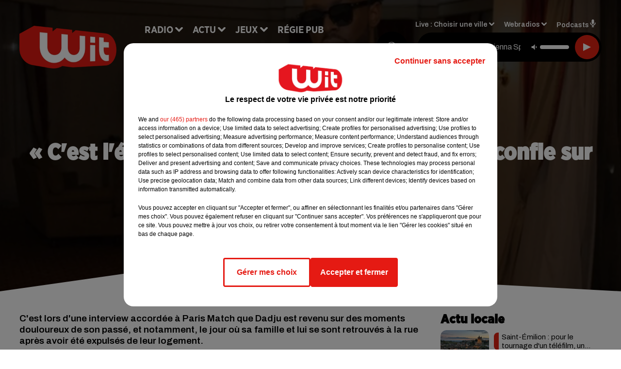

--- FILE ---
content_type: text/html; charset=utf-8
request_url: https://www.witfm.fr/news/c-est-l-ecole-qui-m-a-sauve-la-vie-dadju-se-confie-sur-son-passe-de-sdf-27133
body_size: 21258
content:
<!DOCTYPE html><html lang="fr"><head><meta charSet="utf-8"/><meta name="viewport" content="width=device-width,initial-scale=1.0"/><link rel="shortcut icon" type="image/x-icon" href="/favicon.ico"/><link rel="icon" type="image/x-icon" href="/favicon.ico"/><meta name="robots" content="max-snippet:-1, max-image-preview:large, max-video-preview:-1"/><script type="text/javascript" src="https://common.lesindesradios.fr/tc_LesIndesRadios_web_header.js" charSet="utf-8"></script><script type="text/javascript"> 

                    // Environment
                     var tc_vars = new Array();
                     var tc_array_events = new Array();
                     tc_vars["radio_id"] = '';
                    
                     window.tc_vars =
                      {
                        env_template: 'homepage',
                        env_work: 'PROD',
                        env_country: 'FR',
                        env_language: 'FR',
                        env_device: 'd',
                        env_currency: 'EUR',
                        // Website tree structure
                        page_name : "App load",
                        site_Id : 5608,
                        id_container : 'a5cc0b7b-4f9d-4e99-8884-ef2753293aba',
                        user_logged: 'no',
                        user_id: '',
                        user_type: '',
                        user_email: '',
                        radio_id:'',
                        id_reservation: '',
                        type_reservation: '',
                        ville_reservation: '',
                        date_reservation: '',
                        etablissement: '',
                        nom_espace: '',
                        quantite_siege: '',
                        creneau_reservation: '',
                        service_supplementaire: '',
                        unitprice_tf: '',
                        unitprice_ati: '',
                        totalprice_tf: '',
                        totalprice_ati: ''
                      };
                  
                      </script><meta name="description" content="C&#x27;est lors d&#x27;une interview accordée à Paris Match que Dadju est revenu sur des moments douloureux de son passé, et notamment, le jour où sa famille et lui se sont retrouvés à la rue après avoir été expulsés de leur logement."/><meta name="keywords" content="actu,info,actualité"/><title>« C&#x27;est l&#x27;école qui m&#x27;a sauvé la vie »  : Dadju se confie sur son passé de SDF - WIT FM</title><link href="https://www.witfm.fr/news/c-est-l-ecole-qui-m-a-sauve-la-vie-dadju-se-confie-sur-son-passe-de-sdf-27133" rel="canonical"/><meta property="twitter:title" content="« C&#x27;est l&#x27;école qui m&#x27;a sauvé la vie »  : Dadju se confie sur son passé de SDF - WIT FM"/><meta property="og:title" content="« C&#x27;est l&#x27;école qui m&#x27;a sauvé la vie »  : Dadju se confie sur son passé de SDF - WIT FM"/><meta property="og:url" content="https://www.witfm.fr/news/c-est-l-ecole-qui-m-a-sauve-la-vie-dadju-se-confie-sur-son-passe-de-sdf-27133"/><meta property="og:description" content="C&#x27;est lors d&#x27;une interview accordée à Paris Match que Dadju est revenu sur des moments douloureux de son passé, et notamment, le jour où sa famille et lui se sont retrouvés à la rue après avoir été expulsés de leur logement."/><meta property="twitter:description" content="C&#x27;est lors d&#x27;une interview accordée à Paris Match que Dadju est revenu sur des moments douloureux de son passé, et notamment, le jour où sa famille et lui se sont retrouvés à la rue après avoir été expulsés de leur logement."/><meta property="twitter:card" content="summary"/><meta property="og:type" content="article"/><meta property="twitter:image:alt" content=""/><meta property="og:image:alt" content=""/><meta property="twitter:image" content="https://medias.lesindesradios.fr/t:app(web)/t:r(unknown)/filters:format(jpeg)/radios/witfm/importrk/news/original/27133.jpeg"/><meta property="og:image" content="https://medias.lesindesradios.fr/t:app(web)/t:r(unknown)/filters:format(jpeg)/radios/witfm/importrk/news/original/27133.jpeg"/><meta name="og:image:width" content="639"/><meta name="next-head-count" content="17"/><link rel="stylesheet" type="text/css" href="/css/Statics2.css"/><link rel="stylesheet" type="text/css" href="/css/swiper-bundle.min.css"/><link href="/dynamics/8c52g1240/styles.css" rel="stylesheet" media="all"/><script>var apidata = {"radio":{"alias":"witfm","atId":628605,"background":null,"favicon":"https://bocir-medias-prod.s3.fr-par.scw.cloud/radios/witfm/images/favicon.ico","fixedPlayer":false,"id":"zonU3n4cTN","logoPosition":null,"maintenance":false,"metaDescription":"Site officiel de la radio Wit Fm. Ici c'est Wit Fm à Bordeaux, en Gironde et Nouvelle-Aquitaine. Écoutez la radio, nos webradios, podcasts, actu ...","name":"WIT FM","neoWinnerData":{"stationName":"WITAGENTBDX"},"pages":{"archive":"gnMFPDS8lA","lateralMenu":null,"playerExterne":"jSntIeMP1N","siteMap":"dSHuKhH6MT"},"playerPosition":["header","footer"],"primaryHost":"www.witfm.fr","radioFooterLogo":"https://bocir-medias-prod.s3.fr-par.scw.cloud/radios/witfm/images/footerLogo_J142Fb4Z97.png","radioLogo":"https://bocir-medias-prod.s3.fr-par.scw.cloud/radios/witfm/images/logo_zEP0iiF4US.png","robotsUrl":"https://www.witfm.fr/sitemap.xml\n","structure":{"header":{"logo":"left","menuHasRadios":null,"menuSide":"left","minimized":{"active":true,"onScroll":true},"sticky":true},"player":{"bottom":{"active":false,"hasBroadcast":false,"hideOnScroll":null,"sticky":true},"externalParameters":{"active":false,"size":{"height":null,"type":"medium","width":null},"title":null,"type":"newPage"},"hasDetails":false,"top":{"active":true,"simpleButtons":false}},"radioGroup":null,"rossel":null},"theme":{"blockTitleFont":"gothamNarrowUltra","darkColors":{"background":"#000000","muted":"#000000","text":"#ffffff"},"darkMode":false,"fontSizes":{"desktop":{"blockTitle":"2.6rem","chapo":"1.6rem","title":"4.6rem"},"mobile":{"blockTitle":"1.8rem","chapo":"1.6rem","title":"3.6rem"}},"footer":{"footerRadiosColor":null,"mainMenu":{"font":"gothamNarrow","fontSizes":{"desktop":"2rem","mobile":"2rem"},"italic":false,"menuColor":{"activeColor":"#e42313","arrowColor":"#6b6b6b","hoverColor":"#e42313","mainColor":"#ffffff"}},"secondMenu":{"font":"gothamNarrowBook","fontSizes":{"desktop":"1.5rem","mobile":"1.5rem"},"italic":false,"menuColor":{"activeColor":null,"arrowColor":null,"hoverColor":"#ffffff","mainColor":"#ffffff"}}},"footerColors":{"background":"#e42313","muted":"#ffffff","text":"#ffffff"},"header":{"color":"#e5e5e5","menu":{"font":"gothamNarrow","fontSizes":{"desktop":"2rem","mobile":"2rem"},"italic":false,"menuColor":{"activeColor":"#e42313","arrowColor":"#ffffff","hoverColor":"#e42313","mainColor":"#000000"}},"splitLine":{"active":true,"color":"#e5e5e5","fullWidth":false}},"homepageFontSizes":{"desktop":{"blockTitle":"6rem","chapo":null,"title":"17rem"},"mobile":{"blockTitle":"3.6rem","chapo":null,"title":"3.6rem"}},"italicTitles":false,"lightColors":{"background":"#ffffff","muted":"#000000","text":"#000000"},"mainColor":"#000000","mainFont":"archivo","player":{"artistParameters":{"color":"#ffffff","font":"archivo","fontSize":"1.6rem"},"bar":{"color":"#e42313","opacity":100},"mainColor":"#000000","titleParameters":{"color":"#ffffff","font":"archivo","fontSize":"1.4rem"}},"readMore":null,"readMoreFont":"gothamNarrow","rossel":{"button":null,"footer":null,"header":null,"heading":null,"separator":null,"thumbnail":{"borderBottom":null,"borderBottomColor":null,"fullWidth":null,"leadAnimation":null,"titleUnderline":null,"titleUnderlineColors":null,"zoom":true}},"separators":{"contentPageSeparator":{"desktopImage":{"mediaId":"vy0BCOOaNl","mediaUrl":"https://medias.lesindesradios.fr/fit-in/1440x2000//medias/Vsj0LZpM34/image/witfm_page_desktop1753260854505.svg"},"mobileImage":{"mediaId":"zPWx1FL10f","mediaUrl":"https://medias.lesindesradios.fr/fit-in/1440x2000//medias/Vsj0LZpM34/image/witfm_page_mobile1753450056884.svg"}},"footerSeparator":{"desktopImage":{"mediaId":"xEZ55KT8hF","mediaUrl":"https://medias.lesindesradios.fr/fit-in/1440x2000//medias/Vsj0LZpM34/image/witfm_footer_desktop1753260820565.svg"},"mobileImage":{"mediaId":"LnP2KF2mEo","mediaUrl":"https://medias.lesindesradios.fr/fit-in/1440x2000//medias/Vsj0LZpM34/image/witfm_footer_mobile1753260839521.svg"}},"homepageSeparator":{"desktopImage":{"mediaId":"Bq3znwbuaC","mediaUrl":"https://medias.lesindesradios.fr/fit-in/1440x2000//medias/Vsj0LZpM34/image/witfm_accueil_desktop1753260761356.svg"},"mobileBackwardImage":{"mediaId":"Ccar81pwwi","mediaUrl":"https://medias.lesindesradios.fr/fit-in/1440x2000//medias/Vsj0LZpM34/image/witfm_accueil_mobile_arriere_plan1753260780141.svg"},"mobileImage":{"mediaId":"qrVEJjTAHs","mediaUrl":"https://medias.lesindesradios.fr/fit-in/1440x2000//medias/Vsj0LZpM34/image/witfm_accueil_mobile1753281622830.svg"}}},"thumbnailBadgeFont":"gothamNarrow","thumbnailChipColor":"#e42313","thumbnailResumeFont":"archivo","titlesFont":"gothamNarrowBlack","titlesFontHomepage":"futura","useMainColorForTitles":false},"timeZone":"Europe/Paris","titreSite":"Ici c'est Wit FM !","ts":"8c52g1240","urls":{"appstore":"https://itunes.apple.com/fr/app/wit/id335004239?mt=8","facebook":"https://www.facebook.com/lapagewit","instagram":"https://www.instagram.com/wit_fm","playstore":"https://play.google.com/store/apps/details?id=com.starfm.app.wit&hl=fr_FR","twitter":"https://twitter.com/witfm","youtube":""}},"menuMain":{"id":"6tYZ1zXDaU","items":[{"id":"cm37mEmuuG","label":"À gagner sur Wit FM","parentId":"6ufpf5yU2U","target":"/jeux-en-cours/1"},{"id":"JG17pI8OHN","label":"Retrouver un titre","parentId":"tFHScfUqmk","target":"/retrouver-un-titre"},{"id":"IJWmcbt4Ex","label":"Comment nous écouter","parentId":"tFHScfUqmk","target":"/frequences-fm-dab-appli-mobile"},{"id":"tFHScfUqmk","label":"Radio","parentId":null,"target":"#"},{"id":"EES635pphL","label":"Actu","parentId":null,"target":"#"},{"id":"Gdw0NlD3pv","label":"Actu locale","parentId":"EES635pphL","target":"/actu-locale/1"},{"id":"NYNz3BB5sm","label":"Clubs partenaires","parentId":"6ufpf5yU2U","target":"/jeux-partenaires/1"},{"id":"FPOdnmsj2B","label":"Règlement des jeux ","parentId":"6ufpf5yU2U","target":"/reglements"},{"id":"h1ZsWXj2bz","label":"Émissions","parentId":"tFHScfUqmk","target":"/emissions/1"},{"id":"6ufpf5yU2U","label":"Jeux","parentId":null,"target":"/jeux-en-cours/1"},{"id":"aB065MNvmF","label":"Régie Pub","parentId":null,"target":"/contact-regie"},{"id":"uyZbilvnBU","label":"Contact","parentId":null,"target":"/contact"},{"id":"AEQxuIMQwD","label":"Musique","parentId":"EES635pphL","target":"/musique/1"},{"id":"bmCbWYn3hN","label":"Actu positive","parentId":"EES635pphL","target":"/actu-positive/1"},{"id":"FC0gZcWFqC","label":"Fil info","parentId":"EES635pphL","target":"/fil-info/1"},{"id":"eOyk4w8HYa","label":"Partenariats","parentId":"EES635pphL","target":"/evenements-a-venir/1"}],"menuType":"MAIN"},"menuFooter":{"id":"uijizdWjtl","items":[{"id":"vBIcbvm2g4","label":"Mentions légales","parentId":null,"target":"/mentions-legales"},{"id":"srN5qx4K3d","label":"Règlements des jeux","parentId":null,"target":"/reglements"},{"id":"DKqE0JnIz7","label":"Notice d’information RGPD","parentId":null,"target":"/rgpd"},{"id":"LqHzRycxYt","label":"Plan du site","parentId":null,"target":"/plan-du-site"}],"menuType":"FOOTER"},"mode":"light","ENDPOINT":"/graphql","zones":[{"group":null,"id":"lkZRV63X6h","label":"Choisir une ville","stream":{"altCover":"https://bocir-medias-prod.s3.fr-par.scw.cloud/radios/witfm/radiostream/p1T2uH2K6r/altCover_2I9nPYkqC7.jpeg","bd":"https://streams.lesindesradios.fr/play/radios/witfm/p1T2uH2K6r/any/60/rp74p.W5LaBUzyQF2CXMr7OTN9fzgxoevSzfec9ePJHp%2FNIYQ%3D?format=sd","displayOnWebsite":true,"geofootprint":"44.53328260344534 -1.2544579378491627, 44.640866569231996 -0.5842919222241627, 44.72874170572086 -0.2629418245679127, 44.94298640227941 0.4703955777758573, 45.06921112838071 0.8384375699633573, 45.20676953567417 0.9016089566821073, 45.2899182081465 0.8439307340258573, 45.31889492368698 0.5747656949633573, 45.363297121075966 -0.5485863558178927, 45.40959272292915 -1.1583275667553927, 44.53328260344534 -1.2544579378491627","hasStartOver":false,"hd":"https://streams.lesindesradios.fr/play/radios/witfm/p1T2uH2K6r/any/60/rp74p.W5LaBUzyQF2CXMr7OTN9fzgxoevSzfec9ePJHp%2FNIYQ%3D?format=hd","hls":"https://streams.lesindesradios.fr/play/radios/witfm/p1T2uH2K6r/any/60/rp74p.W5LaBUzyQF2CXMr7OTN9fzgxoevSzfec9ePJHp%2FNIYQ%3D?format=hls","id":"p1T2uH2K6r","idMds":"2453443399508820009","imageUrl":"https://bocir-medias-prod.s3.fr-par.scw.cloud/radios/witfm/radiostream/p1T2uH2K6r/vignette_ikQ2UWNB1n.jpeg","label":"Wit Fm","parentId":null,"streamFormat":"Hd","type":"RADIO"}},{"group":null,"id":"Ggzi0Jdi9K","label":"Arcachon","stream":{"altCover":"https://bocir-medias-prod.s3.fr-par.scw.cloud/radios/witfm/radiostream/xZ4hjdJwoj/altCover_Wzm1AQ979q.jpeg","bd":"https://streams.lesindesradios.fr/play/radios/witfm/xZ4hjdJwoj/any/60/rp74p.jbG1Nwm09ndKjLi0oMS5F8OrSQ2Im4xpWbt0%2B5d3Sd8%3D?format=sd","displayOnWebsite":true,"geofootprint":"44.53328260344534 -1.2544579378491627, 44.640866569231996 -0.5842919222241627, 44.72874170572086 -0.2629418245679127, 44.94298640227941 0.4703955777758573, 45.06921112838071 0.8384375699633573, 45.20676953567417 0.9016089566821073, 45.2899182081465 0.8439307340258573, 45.31889492368698 0.5747656949633573, 45.363297121075966 -0.5485863558178927, 45.40959272292915 -1.1583275667553927, 44.53328260344534 -1.2544579378491627","hasStartOver":false,"hd":"https://streams.lesindesradios.fr/play/radios/witfm/xZ4hjdJwoj/any/60/rp74p.jbG1Nwm09ndKjLi0oMS5F8OrSQ2Im4xpWbt0%2B5d3Sd8%3D?format=hd","hls":"https://streams.lesindesradios.fr/play/radios/witfm/xZ4hjdJwoj/any/60/rp74p.jbG1Nwm09ndKjLi0oMS5F8OrSQ2Im4xpWbt0%2B5d3Sd8%3D?format=hls","id":"xZ4hjdJwoj","idMds":"2453443399508820009","imageUrl":"https://bocir-medias-prod.s3.fr-par.scw.cloud/radios/witfm/radiostream/xZ4hjdJwoj/vignette_3NCPu3BYWh.jpeg","label":"Wit Fm Arcachon","parentId":"p1T2uH2K6r","streamFormat":"Hd","type":"RADIO"}},{"group":null,"id":"VYMJ7ueKgp","label":"Bordeaux","stream":{"altCover":"https://bocir-medias-prod.s3.fr-par.scw.cloud/radios/witfm/radiostream/p1T2uH2K6r/altCover_2I9nPYkqC7.jpeg","bd":"https://streams.lesindesradios.fr/play/radios/witfm/p1T2uH2K6r/any/60/rp74p.W5LaBUzyQF2CXMr7OTN9fzgxoevSzfec9ePJHp%2FNIYQ%3D?format=sd","displayOnWebsite":true,"geofootprint":"44.53328260344534 -1.2544579378491627, 44.640866569231996 -0.5842919222241627, 44.72874170572086 -0.2629418245679127, 44.94298640227941 0.4703955777758573, 45.06921112838071 0.8384375699633573, 45.20676953567417 0.9016089566821073, 45.2899182081465 0.8439307340258573, 45.31889492368698 0.5747656949633573, 45.363297121075966 -0.5485863558178927, 45.40959272292915 -1.1583275667553927, 44.53328260344534 -1.2544579378491627","hasStartOver":false,"hd":"https://streams.lesindesradios.fr/play/radios/witfm/p1T2uH2K6r/any/60/rp74p.W5LaBUzyQF2CXMr7OTN9fzgxoevSzfec9ePJHp%2FNIYQ%3D?format=hd","hls":"https://streams.lesindesradios.fr/play/radios/witfm/p1T2uH2K6r/any/60/rp74p.W5LaBUzyQF2CXMr7OTN9fzgxoevSzfec9ePJHp%2FNIYQ%3D?format=hls","id":"p1T2uH2K6r","idMds":"2453443399508820009","imageUrl":"https://bocir-medias-prod.s3.fr-par.scw.cloud/radios/witfm/radiostream/p1T2uH2K6r/vignette_ikQ2UWNB1n.jpeg","label":"Wit Fm","parentId":null,"streamFormat":"Hd","type":"RADIO"}},{"group":null,"id":"5mmxkPvm0t","label":"Périgueux","stream":{"altCover":"https://bocir-medias-prod.s3.fr-par.scw.cloud/radios/witfm/radiostream/1yNQToCUVL/altCover_MmZHkHzXkS.jpeg","bd":"https://streams.lesindesradios.fr/play/radios/witfm/1yNQToCUVL/any/60/rp74p.SCfVveIfqcaCRgFRXNrXcz4Dv9On8%2FSkGHynqbF2q7s%3D?format=sd","displayOnWebsite":true,"geofootprint":"44.53328260344534 -1.2544579378491627, 44.640866569231996 -0.5842919222241627, 44.72874170572086 -0.2629418245679127, 44.94298640227941 0.4703955777758573, 45.06921112838071 0.8384375699633573, 45.20676953567417 0.9016089566821073, 45.2899182081465 0.8439307340258573, 45.31889492368698 0.5747656949633573, 45.363297121075966 -0.5485863558178927, 45.40959272292915 -1.1583275667553927, 44.53328260344534 -1.2544579378491627","hasStartOver":false,"hd":"https://streams.lesindesradios.fr/play/radios/witfm/1yNQToCUVL/any/60/rp74p.SCfVveIfqcaCRgFRXNrXcz4Dv9On8%2FSkGHynqbF2q7s%3D?format=hd","hls":"https://streams.lesindesradios.fr/play/radios/witfm/1yNQToCUVL/any/60/rp74p.SCfVveIfqcaCRgFRXNrXcz4Dv9On8%2FSkGHynqbF2q7s%3D?format=hls","id":"1yNQToCUVL","idMds":"2453443399508820009","imageUrl":"https://bocir-medias-prod.s3.fr-par.scw.cloud/radios/witfm/radiostream/1yNQToCUVL/vignette_JicrKwLEPu.jpeg","label":"Wit Fm Périgueux","parentId":"p1T2uH2K6r","streamFormat":"Hd","type":"RADIO"}}],"webradios":[{"altCover":"https://bocir-medias-prod.s3.fr-par.scw.cloud/radios/witfm/radiostream/LNmXUgH5PE/altCover_0WoGNoLqAw.jpeg","bd":"https://streams.lesindesradios.fr/play/radios/witfm/LNmXUgH5PE/any/60/rp74p.FnzPH4BYMfqxLKtv%2Fk1vUGQWbSuz1jbDl9qLW6xRDm0%3D?format=sd","displayOnWebsite":true,"geofootprint":null,"hasStartOver":false,"hd":"https://streams.lesindesradios.fr/play/radios/witfm/LNmXUgH5PE/any/60/rp74p.FnzPH4BYMfqxLKtv%2Fk1vUGQWbSuz1jbDl9qLW6xRDm0%3D?format=hd","hls":"https://streams.lesindesradios.fr/play/radios/witfm/LNmXUgH5PE/any/60/rp74p.FnzPH4BYMfqxLKtv%2Fk1vUGQWbSuz1jbDl9qLW6xRDm0%3D?format=hls","id":"LNmXUgH5PE","idMds":"3202359450568621736","imageUrl":"https://bocir-medias-prod.s3.fr-par.scw.cloud/radios/witfm/radiostream/LNmXUgH5PE/vignette_li8o5tmKVX.jpeg","label":"Wit Fm 80's","streamFormat":"Hd","type":"WEBRADIO"},{"altCover":"https://bocir-medias-prod.s3.fr-par.scw.cloud/radios/witfm/radiostream/MpPKeJogli/altCover_26ZYNPNFWc.jpeg","bd":"https://streams.lesindesradios.fr/play/radios/witfm/MpPKeJogli/any/60/rp74p.C1ZfdkR%2F16jFC0LpulI1AbNDEMLa1rUaqRHEyQf9z3A%3D?format=sd","displayOnWebsite":true,"geofootprint":"","hasStartOver":false,"hd":"https://streams.lesindesradios.fr/play/radios/witfm/MpPKeJogli/any/60/rp74p.C1ZfdkR%2F16jFC0LpulI1AbNDEMLa1rUaqRHEyQf9z3A%3D?format=hd","hls":"https://streams.lesindesradios.fr/play/radios/witfm/MpPKeJogli/any/60/rp74p.C1ZfdkR%2F16jFC0LpulI1AbNDEMLa1rUaqRHEyQf9z3A%3D?format=hls","id":"MpPKeJogli","idMds":"3202359450568621778","imageUrl":"https://bocir-medias-prod.s3.fr-par.scw.cloud/radios/witfm/radiostream/MpPKeJogli/vignette_dO0w5D7MgI.jpeg","label":"Wit Fm 90's","streamFormat":"Hd","type":"WEBRADIO"},{"altCover":"https://bocir-medias-prod.s3.fr-par.scw.cloud/radios/witfm/radiostream/lNx1QSSbtx/altCover_KOhsyqEQK9.jpeg","bd":"https://streams.lesindesradios.fr/play/radios/witfm/lNx1QSSbtx/any/60/rp74p.JnIIEGeb%2Bc810MOSnCeESDub7sgAD3qaYBTF8RSiaVU%3D?format=sd","displayOnWebsite":true,"geofootprint":null,"hasStartOver":false,"hd":"https://streams.lesindesradios.fr/play/radios/witfm/lNx1QSSbtx/any/60/rp74p.JnIIEGeb%2Bc810MOSnCeESDub7sgAD3qaYBTF8RSiaVU%3D?format=hd","hls":"https://streams.lesindesradios.fr/play/radios/witfm/lNx1QSSbtx/any/60/rp74p.JnIIEGeb%2Bc810MOSnCeESDub7sgAD3qaYBTF8RSiaVU%3D?format=hls","id":"lNx1QSSbtx","idMds":"3202359450568621815","imageUrl":"https://bocir-medias-prod.s3.fr-par.scw.cloud/radios/witfm/radiostream/lNx1QSSbtx/vignette_GbvKAg1YEc.jpeg","label":"Wit Fm 2000","streamFormat":"Hd","type":"WEBRADIO"},{"altCover":"https://bocir-medias-prod.s3.fr-par.scw.cloud/radios/witfm/radiostream/OdD0onszmx/altCover_n3RkUQNP8R.jpeg","bd":"https://streams.lesindesradios.fr/play/radios/witfm/OdD0onszmx/any/60/rp74p.0FvoJxbs5B4oumZ%2F4Bbu6YpziHv6tRZNO9bG7Gmjg2Y%3D?format=sd","displayOnWebsite":true,"geofootprint":null,"hasStartOver":false,"hd":"https://streams.lesindesradios.fr/play/radios/witfm/OdD0onszmx/any/60/rp74p.0FvoJxbs5B4oumZ%2F4Bbu6YpziHv6tRZNO9bG7Gmjg2Y%3D?format=hd","hls":"https://streams.lesindesradios.fr/play/radios/witfm/OdD0onszmx/any/60/rp74p.0FvoJxbs5B4oumZ%2F4Bbu6YpziHv6tRZNO9bG7Gmjg2Y%3D?format=hls","id":"OdD0onszmx","idMds":"3202359450568622118","imageUrl":"https://bocir-medias-prod.s3.fr-par.scw.cloud/radios/witfm/radiostream/OdD0onszmx/vignette_8hCHg4Xn3m.jpeg","label":"Wit Fm @Work","streamFormat":"Hd","type":"WEBRADIO"},{"altCover":"https://bocir-medias-prod.s3.fr-par.scw.cloud/radios/witfm/radiostream/QUzNmvWBcc/altCover_u3K5YRXHMh.jpeg","bd":"https://streams.lesindesradios.fr/play/radios/witfm/QUzNmvWBcc/any/60/rp74p.FLo0kUfwTQaKVHz5L2x504aUHzQo2oUgjpTLVSBEPqI%3D?format=sd","displayOnWebsite":true,"geofootprint":null,"hasStartOver":false,"hd":"https://streams.lesindesradios.fr/play/radios/witfm/QUzNmvWBcc/any/60/rp74p.FLo0kUfwTQaKVHz5L2x504aUHzQo2oUgjpTLVSBEPqI%3D?format=hd","hls":"https://streams.lesindesradios.fr/play/radios/witfm/QUzNmvWBcc/any/60/rp74p.FLo0kUfwTQaKVHz5L2x504aUHzQo2oUgjpTLVSBEPqI%3D?format=hls","id":"QUzNmvWBcc","idMds":"3202359450568621857","imageUrl":"https://bocir-medias-prod.s3.fr-par.scw.cloud/radios/witfm/radiostream/QUzNmvWBcc/vignette_bANXlmEWTF.jpeg","label":"Wit Fm Club","streamFormat":"Hd","type":"WEBRADIO"},{"altCover":"https://bocir-medias-prod.s3.fr-par.scw.cloud/radios/witfm/radiostream/rO3XPYY6xt/altCover_7oikzURczM.jpeg","bd":"https://streams.lesindesradios.fr/play/radios/witfm/rO3XPYY6xt/any/60/rp74p.gvfqiCPqsSwQ97fg9LpX4qnliZIpr3IQCimRKR9mlrs%3D?format=sd","displayOnWebsite":true,"geofootprint":null,"hasStartOver":false,"hd":"https://streams.lesindesradios.fr/play/radios/witfm/rO3XPYY6xt/any/60/rp74p.gvfqiCPqsSwQ97fg9LpX4qnliZIpr3IQCimRKR9mlrs%3D?format=hd","hls":"https://streams.lesindesradios.fr/play/radios/witfm/rO3XPYY6xt/any/60/rp74p.gvfqiCPqsSwQ97fg9LpX4qnliZIpr3IQCimRKR9mlrs%3D?format=hls","id":"rO3XPYY6xt","idMds":"3554890196675908324","imageUrl":"https://bocir-medias-prod.s3.fr-par.scw.cloud/radios/witfm/radiostream/rO3XPYY6xt/vignette_wtgbTxTbHk.jpeg","label":"Wit Fm En Français","streamFormat":"Hd","type":"WEBRADIO"},{"altCover":"https://bocir-medias-prod.s3.fr-par.scw.cloud/radios/witfm/radiostream/NRsshG5aI3/altCover_ZlYraNFwMP.jpeg","bd":"https://streams.lesindesradios.fr/play/radios/witfm/NRsshG5aI3/any/60/rp74p.%2Fo%2FMdCbsQJzurtStU5VwzjrD32wY1pVuXd5dzc2MFJw%3D?format=sd","displayOnWebsite":true,"geofootprint":null,"hasStartOver":false,"hd":"https://streams.lesindesradios.fr/play/radios/witfm/NRsshG5aI3/any/60/rp74p.%2Fo%2FMdCbsQJzurtStU5VwzjrD32wY1pVuXd5dzc2MFJw%3D?format=hd","hls":"https://streams.lesindesradios.fr/play/radios/witfm/NRsshG5aI3/any/60/rp74p.%2Fo%2FMdCbsQJzurtStU5VwzjrD32wY1pVuXd5dzc2MFJw%3D?format=hls","id":"NRsshG5aI3","idMds":"3202359450568621997","imageUrl":"https://bocir-medias-prod.s3.fr-par.scw.cloud/radios/witfm/radiostream/NRsshG5aI3/vignette_ZSz2XP0qyH.jpeg","label":"Wit Fm Lounge","streamFormat":"Hd","type":"WEBRADIO"},{"altCover":"https://bocir-medias-prod.s3.fr-par.scw.cloud/radios/witfm/radiostream/JcNk2bUWxu/altCover_D6Csu6t8Gs.jpeg","bd":"https://streams.lesindesradios.fr/play/radios/witfm/JcNk2bUWxu/any/60/rp74p.AvoyhYguJX5ulpsq%2BTPpD%2BS3%2BvXRzGL63G8DzS3BuXs%3D?format=sd","displayOnWebsite":true,"geofootprint":null,"hasStartOver":false,"hd":"https://streams.lesindesradios.fr/play/radios/witfm/JcNk2bUWxu/any/60/rp74p.AvoyhYguJX5ulpsq%2BTPpD%2BS3%2BvXRzGL63G8DzS3BuXs%3D?format=hd","hls":"https://streams.lesindesradios.fr/play/radios/witfm/JcNk2bUWxu/any/60/rp74p.AvoyhYguJX5ulpsq%2BTPpD%2BS3%2BvXRzGL63G8DzS3BuXs%3D?format=hls","id":"JcNk2bUWxu","idMds":"3202359450568622034","imageUrl":"https://bocir-medias-prod.s3.fr-par.scw.cloud/radios/witfm/radiostream/JcNk2bUWxu/vignette_JhkvC1VODX.jpeg","label":"Wit Fm Love","streamFormat":"Hd","type":"WEBRADIO"}],"radiostreams":[{"altCover":"https://bocir-medias-prod.s3.fr-par.scw.cloud/radios/witfm/radiostream/p1T2uH2K6r/altCover_2I9nPYkqC7.jpeg","bd":"https://streams.lesindesradios.fr/play/radios/witfm/p1T2uH2K6r/any/60/rp74p.W5LaBUzyQF2CXMr7OTN9fzgxoevSzfec9ePJHp%2FNIYQ%3D?format=sd","displayOnWebsite":true,"geofootprint":"44.53328260344534 -1.2544579378491627, 44.640866569231996 -0.5842919222241627, 44.72874170572086 -0.2629418245679127, 44.94298640227941 0.4703955777758573, 45.06921112838071 0.8384375699633573, 45.20676953567417 0.9016089566821073, 45.2899182081465 0.8439307340258573, 45.31889492368698 0.5747656949633573, 45.363297121075966 -0.5485863558178927, 45.40959272292915 -1.1583275667553927, 44.53328260344534 -1.2544579378491627","hasStartOver":false,"hd":"https://streams.lesindesradios.fr/play/radios/witfm/p1T2uH2K6r/any/60/rp74p.W5LaBUzyQF2CXMr7OTN9fzgxoevSzfec9ePJHp%2FNIYQ%3D?format=hd","hls":"https://streams.lesindesradios.fr/play/radios/witfm/p1T2uH2K6r/any/60/rp74p.W5LaBUzyQF2CXMr7OTN9fzgxoevSzfec9ePJHp%2FNIYQ%3D?format=hls","id":"p1T2uH2K6r","idMds":"2453443399508820009","imageUrl":"https://bocir-medias-prod.s3.fr-par.scw.cloud/radios/witfm/radiostream/p1T2uH2K6r/vignette_ikQ2UWNB1n.jpeg","label":"Wit Fm","parentId":null,"streamFormat":"Hd","type":"RADIO"},{"altCover":"https://bocir-medias-prod.s3.fr-par.scw.cloud/radios/witfm/radiostream/xZ4hjdJwoj/altCover_Wzm1AQ979q.jpeg","bd":"https://streams.lesindesradios.fr/play/radios/witfm/xZ4hjdJwoj/any/60/rp74p.jbG1Nwm09ndKjLi0oMS5F8OrSQ2Im4xpWbt0%2B5d3Sd8%3D?format=sd","displayOnWebsite":true,"geofootprint":"44.53328260344534 -1.2544579378491627, 44.640866569231996 -0.5842919222241627, 44.72874170572086 -0.2629418245679127, 44.94298640227941 0.4703955777758573, 45.06921112838071 0.8384375699633573, 45.20676953567417 0.9016089566821073, 45.2899182081465 0.8439307340258573, 45.31889492368698 0.5747656949633573, 45.363297121075966 -0.5485863558178927, 45.40959272292915 -1.1583275667553927, 44.53328260344534 -1.2544579378491627","hasStartOver":false,"hd":"https://streams.lesindesradios.fr/play/radios/witfm/xZ4hjdJwoj/any/60/rp74p.jbG1Nwm09ndKjLi0oMS5F8OrSQ2Im4xpWbt0%2B5d3Sd8%3D?format=hd","hls":"https://streams.lesindesradios.fr/play/radios/witfm/xZ4hjdJwoj/any/60/rp74p.jbG1Nwm09ndKjLi0oMS5F8OrSQ2Im4xpWbt0%2B5d3Sd8%3D?format=hls","id":"xZ4hjdJwoj","idMds":"2453443399508820009","imageUrl":"https://bocir-medias-prod.s3.fr-par.scw.cloud/radios/witfm/radiostream/xZ4hjdJwoj/vignette_3NCPu3BYWh.jpeg","label":"Wit Fm Arcachon","parentId":"p1T2uH2K6r","streamFormat":"Hd","type":"RADIO"},{"altCover":"https://bocir-medias-prod.s3.fr-par.scw.cloud/radios/witfm/radiostream/1yNQToCUVL/altCover_MmZHkHzXkS.jpeg","bd":"https://streams.lesindesradios.fr/play/radios/witfm/1yNQToCUVL/any/60/rp74p.SCfVveIfqcaCRgFRXNrXcz4Dv9On8%2FSkGHynqbF2q7s%3D?format=sd","displayOnWebsite":true,"geofootprint":"44.53328260344534 -1.2544579378491627, 44.640866569231996 -0.5842919222241627, 44.72874170572086 -0.2629418245679127, 44.94298640227941 0.4703955777758573, 45.06921112838071 0.8384375699633573, 45.20676953567417 0.9016089566821073, 45.2899182081465 0.8439307340258573, 45.31889492368698 0.5747656949633573, 45.363297121075966 -0.5485863558178927, 45.40959272292915 -1.1583275667553927, 44.53328260344534 -1.2544579378491627","hasStartOver":false,"hd":"https://streams.lesindesradios.fr/play/radios/witfm/1yNQToCUVL/any/60/rp74p.SCfVveIfqcaCRgFRXNrXcz4Dv9On8%2FSkGHynqbF2q7s%3D?format=hd","hls":"https://streams.lesindesradios.fr/play/radios/witfm/1yNQToCUVL/any/60/rp74p.SCfVveIfqcaCRgFRXNrXcz4Dv9On8%2FSkGHynqbF2q7s%3D?format=hls","id":"1yNQToCUVL","idMds":"2453443399508820009","imageUrl":"https://bocir-medias-prod.s3.fr-par.scw.cloud/radios/witfm/radiostream/1yNQToCUVL/vignette_JicrKwLEPu.jpeg","label":"Wit Fm Périgueux","parentId":"p1T2uH2K6r","streamFormat":"Hd","type":"RADIO"}],"podcastsLink":"/les-podcasts-wit-fm","playerExterne":"/player","images":{"from":["https://bocir-prod-bucket","https://bocir-medias-prod"],"to":"https://medias.lesindesradios.fr"},"taggingData":{"radioIdCmp":628605,"headerCmp":"https://common.lesindesradios.fr/tc_LesIndesRadios_web_header.js","bodyCmp":"https://common.lesindesradios.fr/tc_LesIndesRadios_web_body.js","scriptCmp":null},"eventTypes":[{"id":"2vrkFGibaz","name":"Festival"},{"id":"aJ12q7gGN4","name":"Salon/Foire"},{"id":"AnrKnnsvFK","name":"Matchs Sportifs"},{"id":"bSfTbDV5PT","name":"Autre"},{"id":"CSGjqBRjRT","name":"Sport"},{"id":"F8vnMfo2w0","name":"Loto"},{"id":"fHL3OXAeKc","name":"Théâtre"},{"id":"h6QtWFmvTg","name":"Exposition"},{"id":"iZLWZswuHl","name":"Rallies"},{"id":"kd5nt1GhGw","name":"Kermesse"},{"id":"Ktk85c2Pgt","name":"Fête"},{"id":"kVSs4cI5Qv","name":"Défilé de mode"},{"id":"Nbyg2ko8dZ","name":"Brocante"},{"id":"nKvE4LPZvK","name":"Ateliers"},{"id":"oexf66jvgE","name":"Foires"},{"id":"r5ifJ78YOQ","name":"Concert"},{"id":"UGyjJA4qz1","name":"Courses pédestres"},{"id":"wk9Yu07DfH","name":"Conférences"}]};
</script><noscript data-n-css=""></noscript><script defer="" nomodule="" src="/_next/static/chunks/polyfills-c67a75d1b6f99dc8.js"></script><script src="/_next/static/chunks/webpack-74d3eef7a263d7ef.js" defer=""></script><script src="/_next/static/chunks/framework-03cd576e71e4cd66.js" defer=""></script><script src="/_next/static/chunks/main-d2ba44903cd47711.js" defer=""></script><script src="/_next/static/chunks/pages/_app-5f12e306fee38723.js" defer=""></script><script src="/_next/static/chunks/pages/%5B%5B...proxy+%5D%5D-7891cb9699c51b1e.js" defer=""></script><script src="/_next/static/b9FTfb_5NFVITgSEsAIsy/_buildManifest.js" defer=""></script><script src="/_next/static/b9FTfb_5NFVITgSEsAIsy/_ssgManifest.js" defer=""></script></head><body class="mode--light"><iframe id="iframe-connect" style="display:none"></iframe><script type="text/javascript"> 
                    // Environment
                     var tc_vars = new Array();
                     tc_vars["radio_id"] = '';
                   </script><div id="__next"><div class="Global media-max-height-lg"><header class="Header  bg--header 
    
    
    
    HasSeparator
    IsFixed
    
    
    
    
    
    
    
    HasPlayer
    
  " id="Header"><div class="container"><div class="HeaderContainer  CustomHeader "><div class="HeaderLeftElements"><a class="HeaderLogo" href="/"><span class="logo" style="cursor:pointer"><img src="https://medias.lesindesradios.fr/t:app(web)/t:r(unknown)/fit-in/300x2000/filters:format(webp)/filters:quality(100)/radios/witfm/images/logo_zEP0iiF4US.png" alt="logo"/></span></a><div class="HeaderToggler"><button type="button" class="btn"><i class="icon"><svg version="1.1" xmlns="http://www.w3.org/2000/svg" xmlns:xlink="http://www.w3.org/1999/xlink" class="menu" x="0px" y="0px" viewBox="0 0 20 20" xml:space="preserve"><path d="M0,16v-2h20v2H0z M0,11V9h20v2H0z M0,6V4h20v2H0z"></path></svg></i></button></div></div><div class="HeaderNavContainer" id="HeaderNavContainer"><div class="" style="display:flex;flex:1 1 1px;flex-direction:column"><nav class="HeaderNav"><div class="MenuTop"><div class="isNotMobile "><div class="collapseHeader "><ul class="nav"><li class="nav-item dropdown "><a href="#" class="dropdown-toggle nav-link"> <!-- -->Radio</a><div class="dropdown-menu  "><a class="dropdown-item" href="/retrouver-un-titre">Retrouver un titre</a><a class="dropdown-item" href="/frequences-fm-dab-appli-mobile">Comment nous écouter</a><a class="dropdown-item" href="/emissions/1">Émissions</a></div></li><li class="nav-item dropdown "><a href="#" class="dropdown-toggle nav-link"> <!-- -->Actu</a><div class="dropdown-menu  "><a class="dropdown-item" href="/actu-locale/1">Actu locale</a><a class="dropdown-item" href="/musique/1">Musique</a><a class="dropdown-item" href="/actu-positive/1">Actu positive</a><a class="dropdown-item" href="/fil-info/1">Fil info</a><a class="dropdown-item" href="/evenements-a-venir/1">Partenariats</a></div></li><li class="nav-item dropdown "><a href="/jeux-en-cours/1" class="dropdown-toggle nav-link"> <!-- -->Jeux</a><div class="dropdown-menu  "><a class="dropdown-item" href="/jeux-en-cours/1">À gagner sur Wit FM</a><a class="dropdown-item" href="/jeux-partenaires/1">Clubs partenaires</a><a class="dropdown-item" href="/reglements">Règlement des jeux </a></div></li><li class="nav-item "><a class="nav-link" href="/contact-regie"> <!-- -->Régie Pub</a></li><li class="nav-item "><a class="nav-link" href="/contact"> <!-- -->Contact</a></li></ul></div></div></div></nav></div></div><div class="HeaderSearch"><a class="btn 
  
   " aria-label="Rechercher" href="/recherche"><i class="icon"><svg version="1.1" xmlns="http://www.w3.org/2000/svg" xmlns:xlink="http://www.w3.org/1999/xlink" class="search" x="0px" y="0px" viewBox="0 0 20 20" xml:space="preserve"><path d="M17.8,16.4l-2.1-2.1c0,0,0,0-0.1,0c2.1-2.7,1.9-6.7-0.6-9.1c-2.7-2.7-7.2-2.7-9.9,0c-2.7,2.7-2.7,7.2,0,9.9 C6.4,16.3,8.1,17,10,17c1.5,0,3-0.5,4.2-1.4c0,0,0,0,0,0.1l2.1,2.1c0.4,0.4,1,0.4,1.4,0C18.2,17.4,18.2,16.8,17.8,16.4z M5.8,14.2 c-2.3-2.3-2.3-6.1,0-8.5c2.3-2.3,6.1-2.3,8.5,0c2.3,2.3,2.3,6.1,0,8.5C13.1,15.4,11.6,16,10,16C8.4,16,6.9,15.4,5.8,14.2z"></path></svg></i></a></div><div class="HeaderAside group1981"><nav class="HeaderSources"><ul class="nav"><li class="nav-item dropdown "><a href="#" class="dropdown-toggle nav-link">Live : <!-- --> <!-- -->Choisir une ville</a><div class="dropdown-menu  "><button type="button" class="dropdown-item">Choisir une ville</button><button type="button" class="dropdown-item">Arcachon</button><button type="button" class="dropdown-item">Bordeaux</button><button type="button" class="dropdown-item">Périgueux</button></div></li><li class="nav-item dropdown "><a href="#" class="dropdown-toggle nav-link"> <!-- -->Webradios</a><div class="dropdown-menu  "><button type="button" class="dropdown-item">Wit Fm 80&#x27;s</button><button type="button" class="dropdown-item">Wit Fm 90&#x27;s</button><button type="button" class="dropdown-item">Wit Fm 2000</button><button type="button" class="dropdown-item">Wit Fm @Work</button><button type="button" class="dropdown-item">Wit Fm Club</button><button type="button" class="dropdown-item">Wit Fm En Français</button><button type="button" class="dropdown-item">Wit Fm Lounge</button><button type="button" class="dropdown-item">Wit Fm Love</button></div></li><li class="nav-item "><a class="nav-link" href="/les-podcasts-wit-fm"> <!-- -->Podcasts<i class="icon"><svg version="1.1" xmlns="http://www.w3.org/2000/svg" xmlns:xlink="http://www.w3.org/1999/xlink" class="podcast" x="0px" y="0px" viewBox="0 0 20 20" xml:space="preserve"><path d="M11,15.9C11,15.9,11,16,11,15.9l0,2.1h1c0.6,0,1,0.4,1,1s-0.4,1-1,1H8c-0.6,0-1-0.4-1-1s0.4-1,1-1h1v-2 c0,0,0-0.1,0-0.1C5.6,15.4,3,12.5,3,9c0-0.6,0.4-1,1-1s1,0.4,1,1c0,2.8,2.2,5,5,5s5-2.2,5-5c0-0.6,0.4-1,1-1s1,0.4,1,1 C17,12.5,14.4,15.4,11,15.9z M10,12c1.7,0,3-1.3,3-3V3c0-1.7-1.3-3-3-3S7,1.3,7,3v6C7,10.7,8.3,12,10,12z"></path></svg></i></a></li></ul></nav><div class="block bg--player Player PlayerSmall"></div></div></div></div></header><main class="Main"><script type="application/ld+json">{"@context":"http://schema.org","@type":"NewsArticle","mainEntityOfPage":{"@type":"WebPage","@id":"https://google.com/article"},"headline":"« C'est l'école qui m'a sauvé la vie »  : Dadju se confie sur son passé de SDF","datePublished":"2021-01-04T10:18:00.000Z","publisher":{"@type":"Organization","name":"WIT FM","logo":{"@type":"ImageObject","url":"https://bocir-medias-prod.s3.fr-par.scw.cloud/radios/witfm/images/logo_zEP0iiF4US.png"}},"author":{"@type":"Organization","name":"WIT FM"},"image":["https://bocir-medias-prod.s3.fr-par.scw.cloud/radios/witfm/importrk/news/carre/27133.jpeg"]}</script><div id="PlayerDetailsOverlay" class="PlayerDetailsOverlay hidden"></div><section class="section bg--section-light bg--img  CONTENT" id="section0"><div class="bg-container"><style>#section0 .bg-container::after {background-image: url('https://medias.lesindesradios.fr/t:app(web)/t:r(unknown)/fit-in/1100x2000/filters:format(webp)/radios/witfm/importrk/news/original/27133.jpeg')}</style></div><div class="container"><h1 id="titre" class="h1 block title join">« C&#x27;est l&#x27;école qui m&#x27;a sauvé la vie »  : Dadju se confie sur son passé de SDF</h1><div class="block date" style="display:flex;flex-direction:column;color:#000000" id="dateEtAuteur"><p class="block date" id="dateEtAuteur">Publié : 4 janvier 2021 à 11h18  par A.L.  </p></div><div class="block paragraph" style="display:flex;flex-direction:column"><div style="margin-top:0"><div class="media-credit">Crédit image: <!-- -->Capture d&#x27;écran Instagram</div></div></div></div></section><section class="section bg--section-light CONTENT" id="section1"><div class="container"><div class="oneBlock separator filler"><div class="wave separator " style="position:absolute;left:0rem;bottom:calc(100% - 1px);width:calc(100vw);z-index:1"><div class="svgContainer"><svg width="100vw"><image preserveAspectRatio="xMidYMid slice" style="width:calc(100vw);height:auto;object-fit:cover" class="default" href="https://medias.lesindesradios.fr/fit-in/1440x2000//medias/Vsj0LZpM34/image/witfm_page_desktop1753260854505.svg"></image></svg></div></div><div class="afterSeparator"></div></div></div></section><section class="section bg--section-light CONTENT" id="section2"><div class="container"><div class="row"><div class="col col-10 col-md-7"><h2 class="block lead" id="chapo" style="white-space:pre-line">C&#x27;est lors d&#x27;une interview accordée à Paris Match que Dadju est revenu sur des moments douloureux de son passé, et notamment, le jour où sa famille et lui se sont retrouvés à la rue après avoir été expulsés de leur logement.</h2><div id="paragraphe_import" class="block paragraph"><script>window.blocparagraphe_import=true;</script> <p><span>Il y a quelques mois, &agrave; l'instar de plusieurs artistes tels que M. Pokora, son demi-fr&egrave;re Gims ou encore&nbsp;Matthieu Chedid&nbsp;<em>alias</em>&nbsp;M,&nbsp;<a href="http://dadjuofficiel.com/" target="_blank" rel="noopener"><strong>Dadju</strong></a></span><span>&nbsp;a d&ucirc; se contraindre &agrave; reporter sa tourn&eacute;e&nbsp;<em>P.O.A Tour</em>&nbsp;&agrave; cause de<strong>&nbsp;l'&eacute;pid&eacute;mie du nouveau coronavirus</strong>&nbsp;qui s&eacute;vit actuellement dans le monde entier. Si l'artiste avait communiqu&eacute; les nouvelles dates de ses concerts &agrave; travers la France sur ses r&eacute;seaux sociaux, il a ensuite r&eacute;v&eacute;l&eacute; que sa prestation</span><strong>&nbsp;au Parc des Princes aurait finalement lieu les vendredi 11 et samedi 12 juin 2021</strong>. En attendant ces deux dates lointaines, Dadju s'est longuement confi&eacute; sur son pass&eacute; lors d'un entretien accord&eacute; &agrave; <em>Paris Match</em>.</p>
<p></p>
<h2><em><strong>"<i>Gims me retrouve et me prend sous son aile</i>"</strong></em></h2>
<p></p>
<p><span>Si Dadju cartonne aujourd'hui, cela n'a pas toujours &eacute;t&eacute; le cas. Durant cette interview exceptionnelle, le chanteur est revenu sur son premier grand succ&egrave;s avec le titre <em>Reine</em>, sorti en 2017. "</span><i>J'allais me marier et comme je suis de nature tr&egrave;s r&eacute;serv&eacute;e, j&rsquo;ai juste voulu dire &agrave; ma femme ce que je ressentais Le public a tout de suite accroch&eacute;. Et ma vie a radicalement chang&eacute; ! Un mariage, un enfant, un album, une tourn&eacute;e, de l'argent, le succ&egrave;s&hellip; C'&eacute;tait l'ann&eacute;e des premi&egrave;res fois et la fin de la grande d&eacute;brouille. J'ai enfin quitt&eacute; Romainville pour m'installer &agrave; Paris, ma m&egrave;re dans les bagages", </i>a-t-il racont&eacute;, ajoutant avoir connu la mis&egrave;re durant son enfance.<span>&nbsp;</span></p>
<p><br />"<i>J'ai grandi dans le 93, &agrave; Romainville, avec ma m&egrave;re et mon petit fr&egrave;re. Un jour, on a &eacute;t&eacute; expuls&eacute;s de chez nous et on s'est retrouv&eacute;s &agrave; la rue. Le lundi un foyer, le mardi un h&ocirc;tel, et puis la rue pendant 1 an et demi. C&rsquo;est l'&eacute;cole qui m'a sauv&eacute; la vie</i><span>", a expliqu&eacute; Dadju. "</span><i>Quand ma conseill&egrave;re d'&eacute;ducation a appris que j'&eacute;tais SDF, elle a fait des collectes dans mon &eacute;tablissement. Elle me donnait un peu d'argent pour pouvoir manger. J'avais 13 ans et j'ai d&eacute;couvert la solidarit&eacute;, l'entraide. C'est gr&acirc;ce &agrave; elle que nous avons obtenu un appartement</i><span>", a-t-il continu&eacute; en &eacute;voquant l'aide de Gims. "</span><i>En 2002, <strong>je vois Gims sur YouTube</strong>. C'&eacute;tait un choc ! On n'a pas la m&ecirc;me m&egrave;re et on s'est perdu de vue pendant des ann&eacute;es, et l&agrave; <strong>je le retrouve par hasard en train de rapper avec&nbsp;</strong><b>Sexion D'Assaut</b>. J'avais tellement envie de le voir !", </i>s'est exclam&eacute;<span>&nbsp;l'interpr&egrave;te de&nbsp;</span><em>Up and Down</em><span>.</span><br /><br /><span></span></p>
<blockquote class="instagram-media" data-instgrm-captioned="" data-instgrm-permalink="https://www.instagram.com/p/CJiyPK5Mf6T/?utm_source=ig_embed&amp;utm_campaign=loading" data-instgrm-version="13" style="background: #FFF; border: 0; border-radius: 3px; box-shadow: 0 0 1px 0 rgba(0,0,0,0.5),0 1px 10px 0 rgba(0,0,0,0.15); margin: 1px; max-width: 540px; min-width: 326px; padding: 0; width: calc(100% - 2px);">
<div style="padding: 16px;">
<div style="display: flex; flex-direction: row; align-items: center;">
<div style="display: flex; flex-direction: column; flex-grow: 1; justify-content: center;">
<div style="background-color: #f4f4f4; border-radius: 4px; flex-grow: 0; height: 14px; margin-bottom: 6px; width: 100px;"></div>
<div style="background-color: #f4f4f4; border-radius: 4px; flex-grow: 0; height: 14px; width: 60px;"></div>
</div>
</div>
<div style="padding: 19% 0;"></div>
<div style="display: block; height: 50px; margin: 0 auto 12px; width: 50px;"><svg width="50px" height="50px" viewbox="0 0 60 60" version="1.1" xmlns="https://www.w3.org/2000/svg" xmlns:xlink="https://www.w3.org/1999/xlink"><g stroke="none" stroke-width="1" fill="none" fill-rule="evenodd"><g transform="translate(-511.000000, -20.000000)" fill="#000000"><g><path d="M556.869,30.41 C554.814,30.41 553.148,32.076 553.148,34.131 C553.148,36.186 554.814,37.852 556.869,37.852 C558.924,37.852 560.59,36.186 560.59,34.131 C560.59,32.076 558.924,30.41 556.869,30.41 M541,60.657 C535.114,60.657 530.342,55.887 530.342,50 C530.342,44.114 535.114,39.342 541,39.342 C546.887,39.342 551.658,44.114 551.658,50 C551.658,55.887 546.887,60.657 541,60.657 M541,33.886 C532.1,33.886 524.886,41.1 524.886,50 C524.886,58.899 532.1,66.113 541,66.113 C549.9,66.113 557.115,58.899 557.115,50 C557.115,41.1 549.9,33.886 541,33.886 M565.378,62.101 C565.244,65.022 564.756,66.606 564.346,67.663 C563.803,69.06 563.154,70.057 562.106,71.106 C561.058,72.155 560.06,72.803 558.662,73.347 C557.607,73.757 556.021,74.244 553.102,74.378 C549.944,74.521 548.997,74.552 541,74.552 C533.003,74.552 532.056,74.521 528.898,74.378 C525.979,74.244 524.393,73.757 523.338,73.347 C521.94,72.803 520.942,72.155 519.894,71.106 C518.846,70.057 518.197,69.06 517.654,67.663 C517.244,66.606 516.755,65.022 516.623,62.101 C516.479,58.943 516.448,57.996 516.448,50 C516.448,42.003 516.479,41.056 516.623,37.899 C516.755,34.978 517.244,33.391 517.654,32.338 C518.197,30.938 518.846,29.942 519.894,28.894 C520.942,27.846 521.94,27.196 523.338,26.654 C524.393,26.244 525.979,25.756 528.898,25.623 C532.057,25.479 533.004,25.448 541,25.448 C548.997,25.448 549.943,25.479 553.102,25.623 C556.021,25.756 557.607,26.244 558.662,26.654 C560.06,27.196 561.058,27.846 562.106,28.894 C563.154,29.942 563.803,30.938 564.346,32.338 C564.756,33.391 565.244,34.978 565.378,37.899 C565.522,41.056 565.552,42.003 565.552,50 C565.552,57.996 565.522,58.943 565.378,62.101 M570.82,37.631 C570.674,34.438 570.167,32.258 569.425,30.349 C568.659,28.377 567.633,26.702 565.965,25.035 C564.297,23.368 562.623,22.342 560.652,21.575 C558.743,20.834 556.562,20.326 553.369,20.18 C550.169,20.033 549.148,20 541,20 C532.853,20 531.831,20.033 528.631,20.18 C525.438,20.326 523.257,20.834 521.349,21.575 C519.376,22.342 517.703,23.368 516.035,25.035 C514.368,26.702 513.342,28.377 512.574,30.349 C511.834,32.258 511.326,34.438 511.181,37.631 C511.035,40.831 511,41.851 511,50 C511,58.147 511.035,59.17 511.181,62.369 C511.326,65.562 511.834,67.743 512.574,69.651 C513.342,71.625 514.368,73.296 516.035,74.965 C517.703,76.634 519.376,77.658 521.349,78.425 C523.257,79.167 525.438,79.673 528.631,79.82 C531.831,79.965 532.853,80.001 541,80.001 C549.148,80.001 550.169,79.965 553.369,79.82 C556.562,79.673 558.743,79.167 560.652,78.425 C562.623,77.658 564.297,76.634 565.965,74.965 C567.633,73.296 568.659,71.625 569.425,69.651 C570.167,67.743 570.674,65.562 570.82,62.369 C570.966,59.17 571,58.147 571,50 C571,41.851 570.966,40.831 570.82,37.631"></path></g></g></g></svg></div>
<div style="padding-top: 8px;">
<div style="color: #3897f0; font-family: Arial,sans-serif; font-size: 14px; font-style: normal; font-weight: 550; line-height: 18px;">Voir cette publication sur Instagram</div>
</div>
<p style="color: #c9c8cd; font-family: Arial,sans-serif; font-size: 14px; line-height: 17px; margin-bottom: 0; margin-top: 8px; overflow: hidden; padding: 8px 0 7px; text-align: center; text-overflow: ellipsis; white-space: nowrap;"><a href="https://www.instagram.com/p/CJiyPK5Mf6T/?utm_source=ig_embed&amp;utm_campaign=loading" style="color: #c9c8cd; font-family: Arial,sans-serif; font-size: 14px; font-style: normal; font-weight: normal; line-height: 17px; text-decoration: none;" target="_blank" rel="noopener">Une publication partag&eacute;e par DADJU (@dadju)</a></p>
</div>
</blockquote>
<p>
<script src="//www.instagram.com/embed.js"></script>
</p>
<p></p>
<p><span>"</span><i><strong>Quelques mois plus tard, Gims me retrouve et me prend sous son aile. Gr&acirc;ce &agrave; lui, j'ai eu envie de me lancer dans la musique</strong>",</i><span>&nbsp;a confi&eacute; Dadju, qui a ensuite pu enregistrer ses chansons avec Abou Tall, formant alors le groupe The Shin Seka&iuml;. Un pass&eacute; difficile pour la star qui assure aujourd'hui "</span><i>garder les pieds sur terre"</i><span>&nbsp;gr&acirc;ce &agrave; son entourage et &agrave; son &eacute;tat d'esprit. "</span><i>Je suis quelqu'un d'insatisfait qui cherche sans cesse &agrave; faire mieux. (...) Foncer et ne pas se contenter, c&rsquo;est ma devise"</i><span>. Bravo !</span></p></div><div style="display:flex;flex-flow:row-reverse" id="reseauxsociaux_khnakx1q0"><button type="button" class="btn 
  
   btn-sm "><i class="icon"><svg version="1.1" xmlns="http://www.w3.org/2000/svg" xmlns:xlink="http://www.w3.org/1999/xlink" class="facebook" x="0px" y="0px" viewBox="0 0 20 20" xml:space="preserve"><path d="M11.1,17v-6.4h2.1l0.3-2.5h-2.5V6.5c0-0.7,0.2-1.2,1.2-1.2h1.3V3.1C13,3,12.4,3,11.7,3c-1.7-0.1-3.1,1.1-3.2,2.8 c0,0.2,0,0.3,0,0.5v1.8H6.4v2.5h2.1V17H11.1z"></path></svg></i></button><button type="button" class="btn 
  
   btn-sm "><i class="icon"><svg version="1.1" xmlns="http://www.w3.org/2000/svg" xmlns:xlink="http://www.w3.org/1999/xlink" class="twitter" x="0px" y="0px" viewBox="0 0 20 20" xml:space="preserve"><path d="M14.3134 2.5H16.6135L11.5884 8.85385L17.5 17.5H12.8713L9.24593 12.2562L5.09769 17.5H2.7962L8.17098 10.7038L2.5 2.5H7.24621L10.5232 7.29308L14.3134 2.5ZM13.5061 15.9769H14.7806L6.55368 3.94308H5.186L13.5061 15.9769Z"></path></svg></i></button></div></div><div class="col col-10 col-md-3 Aside"><div class="block News" id="remonteeArticles_mdfsjcjy1"><div class="heading 

  "><h2 class="title h2  ">Actu locale</h2></div><div class="row row-alt-1 grid gutters-md"><div class="col-1 col-md-1 "><a class="thumbnail d-flex  animated-img" title="Saint-Émilion : pour le tournage d&#x27;un téléfilm, un casting est..." href="/saint-emilion-pour-le-tournage-d-un-telefilm-un-casting-est-lance-pour-des-acteurs-et-figurants"><figure class="media ratio--16-9" style="align-items:center;justify-content:center"><img class="" src="https://medias.lesindesradios.fr/t:app(web)/t:r(unknown)/fit-in/400x225/filters:format(webp)/medias/Vsj0LZpM34/image/VUE_GENERALE_CITE_S_LE_CLECH_HD__50_1768838949843-format16by9.jpg" alt="Saint-Émilion : pour le tournage d&#x27;un téléfilm, un casting est..." width="16" height="9"/></figure><div class="resume"><p class="date">19 janvier 2026</p><h3 class="h3">Saint-Émilion : pour le tournage d&#x27;un téléfilm, un casting est...</h3><div class="AudioPlayer"><div class="AudioControl"></div><div class="AudioProgress"></div></div></div></a></div><div class="col-1 col-md-1 "><a class="thumbnail d-flex  animated-img" title="UBB : qualifié en 8e de finale de Champions Cup, des joueurs à la..." href="/ubb-qualifie-en-8e-de-finale-de-champions-cup-des-joueurs-a-la-rencontre-de-son-public"><figure class="media ratio--16-9" style="align-items:center;justify-content:center"><img class="" src="https://medias.lesindesradios.fr/t:app(web)/t:r(unknown)/fit-in/400x225/filters:format(webp)/medias/Vsj0LZpM34/image/4c724da555f2_UBB_21768832333188-format16by9.png" alt="UBB : qualifié en 8e de finale de Champions Cup, des joueurs à la..." width="16" height="9"/></figure><div class="resume"><p class="date">19 janvier 2026</p><h3 class="h3">UBB : qualifié en 8e de finale de Champions Cup, des joueurs à la...</h3><div class="AudioPlayer"><div class="AudioControl"></div><div class="AudioProgress"></div></div></div></a></div><div class="col-1 col-md-1 "><a class="thumbnail d-flex  animated-img" title="Gironde et Dordogne : les idées sorties pour le week-end du 17..." href="/gironde-et-dordogne-les-idees-sorties-pour-le-week-end-du-17-janvier"><figure class="media ratio--16-9" style="align-items:center;justify-content:center"><img class="" src="https://medias.lesindesradios.fr/t:app(web)/t:r(unknown)/fit-in/400x225/filters:format(webp)/radios/blackbox/importrk/news/main/15018.jpeg" alt="Gironde et Dordogne : les idées sorties pour le week-end du 17..." width="16" height="9"/></figure><div class="resume"><p class="date">16 janvier 2026</p><h3 class="h3">Gironde et Dordogne : les idées sorties pour le week-end du 17...</h3><div class="AudioPlayer"><div class="AudioControl"></div><div class="AudioProgress"></div></div></div></a></div><div class="col-1 col-md-1 "><a class="thumbnail d-flex  animated-img" title="Bordeaux : la Nuit de la Solidarité 2026 se concentre sur les..." href="/bordeaux-la-nuit-de-la-solidarite-2026-se-concentre-sur-les-femmes-sans-abri"><figure class="media ratio--16-9" style="align-items:center;justify-content:center"><img class="" src="https://medias.lesindesradios.fr/t:app(web)/t:r(unknown)/fit-in/400x225/filters:format(webp)/medias/Vsj0LZpM34/image/TS170711_nuitdelasolidarite2022_FB_1_jpg1768570594046-format16by9.webp" alt="Bordeaux : la Nuit de la Solidarité 2026 se concentre sur les..." width="16" height="9"/></figure><div class="resume"><p class="date">16 janvier 2026</p><h3 class="h3">Bordeaux : la Nuit de la Solidarité 2026 se concentre sur les...</h3><div class="AudioPlayer"><div class="AudioControl"></div><div class="AudioProgress"></div></div></div></a></div><div class="col-1 col-md-1 "><a class="thumbnail d-flex  animated-img" title="Garorock sera le seul festival en 2026 à réunir Théodora et Gims le..." href="/garorock-sera-le-seul-festival-en-2026-a-reunir-theodora-et-gims-le-meme-soir"><figure class="media ratio--16-9" style="align-items:center;justify-content:center"><img class="" src="https://medias.lesindesradios.fr/t:app(web)/t:r(unknown)/fit-in/400x225/filters:format(webp)/medias/Vsj0LZpM34/image/photo_17685540881768561824346-format16by9.webp" alt="Garorock sera le seul festival en 2026 à réunir Théodora et Gims le..." width="16" height="9"/></figure><div class="resume"><p class="date">16 janvier 2026</p><h3 class="h3">Garorock sera le seul festival en 2026 à réunir Théodora et Gims le...</h3><div class="AudioPlayer"><div class="AudioControl"></div><div class="AudioProgress"></div></div></div></a></div><div class="col-1 col-md-1 "><a class="thumbnail d-flex  animated-img" title="FlixBus débarque à Libourne en février" href="/flixbus-debarque-a-libourne-en-fevrier"><figure class="media ratio--16-9" style="align-items:center;justify-content:center"><img class="" src="https://medias.lesindesradios.fr/t:app(web)/t:r(unknown)/fit-in/400x225/filters:format(webp)/radios/blackbox/importrk/news/main/21838.jpeg" alt="FlixBus débarque à Libourne en février" width="16" height="9"/></figure><div class="resume"><p class="date">15 janvier 2026</p><h3 class="h3">FlixBus débarque à Libourne en février</h3><div class="AudioPlayer"><div class="AudioControl"></div><div class="AudioProgress"></div></div></div></a></div></div><div class="bottomHeading customButton "><div class="customButtonContainer"><a href="https://www.witfm.fr/actu-locale"><span>+ D’ACTU LOCALE</span></a></div></div></div></div></div></div></section><section class="section bg--section-light CONTENT" id="section3"><div class="container"><div class="block News" id="remonteeArticles_khnakx1q1"><div class="heading 

  "><h2 class="title h2  ">Musique</h2></div><div class="row row-alt-3 grid "><div class="col-3 col-md-1 "><a class="thumbnail  animated-img" title="Linh à l’Eurovision 2026 ? La chanteuse répond" href="/linh-a-l-eurovision-2026-la-chanteuse-repond"><figure class="media ratio--16-9" style="align-items:center;justify-content:center"><img class="" src="https://medias.lesindesradios.fr/t:app(web)/t:r(unknown)/fit-in/500x281/filters:format(webp)/medias/Vsj0LZpM34/image/LInh_Eurovision1768898193003-format16by9.jpg" alt="Linh à l’Eurovision 2026 ? La chanteuse répond" width="16" height="9"/></figure><div class="overlay"><div class="resume"><p class="date">20 janvier 2026</p><h3 class="h3">Linh à l’Eurovision 2026 ? La chanteuse répond</h3><div class="AudioPlayer"><div class="AudioControl"></div><div class="AudioProgress"></div></div></div></div></a></div><div class="col-3 col-md-1 "><a class="thumbnail  animated-img" title="Mylène Farmer : sa tournée repoussée ?" href="/mylene-farmer-sa-tournee-repoussee"><figure class="media ratio--16-9" style="align-items:center;justify-content:center"><img class="" src="https://medias.lesindesradios.fr/t:app(web)/t:r(unknown)/fit-in/500x281/filters:format(webp)/medias/Vsj0LZpM34/image/Myle_ne_farmer_Live_20191768897834967-format16by9.jpg" alt="Mylène Farmer : sa tournée repoussée ?" width="16" height="9"/></figure><div class="overlay"><div class="resume"><p class="date">20 janvier 2026</p><h3 class="h3">Mylène Farmer : sa tournée repoussée ?</h3><div class="AudioPlayer"><div class="AudioControl"></div><div class="AudioProgress"></div></div></div></div></a></div><div class="col-3 col-md-1 "><a class="thumbnail  animated-img" title="Une entreprise lilloise a créé le stérilet pour homme" href="/une-entreprise-lilloise-a-cree-le-sterilet-pour-homme"><figure class="media ratio--16-9" style="align-items:center;justify-content:center"><img class="" src="https://medias.lesindesradios.fr/t:app(web)/t:r(unknown)/fit-in/500x281/filters:format(webp)/medias/Vsj0LZpM34/image/pillule1768561810994-format16by9.jpg" alt="Une entreprise lilloise a créé le stérilet pour homme" width="16" height="9"/></figure><div class="overlay"><div class="resume"><p class="date">20 janvier 2026</p><h3 class="h3">Une entreprise lilloise a créé le stérilet pour homme</h3><div class="AudioPlayer"><div class="AudioControl"></div><div class="AudioProgress"></div></div></div></div></a></div></div></div><div class="block News" id="remonteeArticles_lki20cj94"><div class="heading 

  "><h2 class="title h2  ">Actu positive</h2></div><div class="row row-alt-4 grid "><div class="col-4 col-md-1 "><a class="thumbnail  animated-img" title="Une entreprise lilloise a créé le stérilet pour homme" href="/une-entreprise-lilloise-a-cree-le-sterilet-pour-homme"><figure class="media ratio--16-9" style="align-items:center;justify-content:center"><img class="" src="https://medias.lesindesradios.fr/t:app(web)/t:r(unknown)/fit-in/500x281/filters:format(webp)/medias/Vsj0LZpM34/image/pillule1768561810994-format16by9.jpg" alt="Une entreprise lilloise a créé le stérilet pour homme" width="16" height="9"/></figure><div class="overlay"><div class="resume"><p class="date">20 janvier 2026</p><h3 class="h3">Une entreprise lilloise a créé le stérilet pour homme</h3><div class="AudioPlayer"><div class="AudioControl"></div><div class="AudioProgress"></div></div></div></div></a></div><div class="col-4 col-md-1 "><a class="thumbnail  animated-img" title="Un nouveau traitement pour la migraine ! " href="/un-nouveau-traitement-pour-la-migraine"><figure class="media ratio--16-9" style="align-items:center;justify-content:center"><img class="" src="https://medias.lesindesradios.fr/t:app(web)/t:r(unknown)/fit-in/500x281/filters:format(webp)/medias/Vsj0LZpM34/image/migraine1768810672669-format16by9.jpg" alt="Un nouveau traitement pour la migraine ! " width="16" height="9"/></figure><div class="overlay"><div class="resume"><p class="date">20 janvier 2026</p><h3 class="h3">Un nouveau traitement pour la migraine ! </h3><div class="AudioPlayer"><div class="AudioControl"></div><div class="AudioProgress"></div></div></div></div></a></div><div class="col-4 col-md-1 "><a class="thumbnail  animated-img" title="L’aéroport de Beauvais s’engage auprès des Restos du Cœur " href="/l-aeroport-de-beauvais-s-engage-aupres-des-restos-du-c-ur"><figure class="media ratio--16-9" style="align-items:center;justify-content:center"><img class="" src="https://medias.lesindesradios.fr/t:app(web)/t:r(unknown)/fit-in/500x281/filters:format(webp)/medias/Vsj0LZpM34/image/aeroport1768553415916-format16by9.jpg" alt="L’aéroport de Beauvais s’engage auprès des Restos du Cœur " width="16" height="9"/></figure><div class="overlay"><div class="resume"><p class="date">19 janvier 2026</p><h3 class="h3">L’aéroport de Beauvais s’engage auprès des Restos du Cœur </h3><div class="AudioPlayer"><div class="AudioControl"></div><div class="AudioProgress"></div></div></div></div></a></div><div class="col-4 col-md-1 "><a class="thumbnail  animated-img" title="Un glacier d’Asie centrale grandit, et intrigue les scientifiques ! " href="/un-glacier-d-asie-centrale-grandit-et-intrigue-les-scientifiques"><figure class="media ratio--16-9" style="align-items:center;justify-content:center"><img class="" src="https://medias.lesindesradios.fr/t:app(web)/t:r(unknown)/fit-in/500x281/filters:format(webp)/medias/Vsj0LZpM34/image/montagne1768558713227-format16by9.jpg" alt="Un glacier d’Asie centrale grandit, et intrigue les scientifiques ! " width="16" height="9"/></figure><div class="overlay"><div class="resume"><p class="date">19 janvier 2026</p><h3 class="h3">Un glacier d’Asie centrale grandit, et intrigue les scientifiques ! </h3><div class="AudioPlayer"><div class="AudioControl"></div><div class="AudioProgress"></div></div></div></div></a></div></div><div class="bottomHeading customButton "><div class="customButtonContainer"><a href="https://www.witfm.fr/actu-positive"><span>+ D&#x27;ACTU POSITIVE</span></a></div></div></div></div></section></main><footer class="Footer"><div class="footer"><div class="footer-bg-container"><div class="footer-bg"><img style="display:block;width:101%;margin-left:-0.5%" class="default" src="https://medias.lesindesradios.fr/fit-in/1440x2000//medias/Vsj0LZpM34/image/witfm_footer_desktop1753260820565.svg" alt=""/></div></div><div class="container"><div class="footerContent"><p class="FooterCredits">Design <a href="https://www.ovarma.com/">Olivier Varma</a></p><nav class="FooterLegal"><ul class="nav"><li class="nav-item "><a class="nav-link" href="/mentions-legales"> <!-- -->Mentions légales</a></li><li class="nav-item "><a class="nav-link" href="/reglements"> <!-- -->Règlements des jeux</a></li><li class="nav-item "><a class="nav-link" href="/rgpd"> <!-- -->Notice d’information RGPD</a></li><li class="nav-item "><a class="nav-link" href="/plan-du-site"> <!-- -->Plan du site</a></li></ul></nav></div><nav class="FooterSocial"><ul class="nav"><li class="nav-item" style="margin-right:3px"><a href="https://www.facebook.com/lapagewit" class="btn 
   btn--alpha
   btn-xs " target="_blank" aria-label="Suivez-nous sur Facebook"><i class="icon" style="height:38px;width:38px"><svg version="1.1" xmlns="http://www.w3.org/2000/svg" xmlns:xlink="http://www.w3.org/1999/xlink" class="facebook_2" x="0px" y="0px" viewBox="0 0 43.92 44.09" xml:space="preserve"><g><path d="M24.33,16.51h2.39v-5.2h-3.6c-5.1,0-7.52,3.03-7.52,7.36v4.1h-4v4.94h4v12.58h5.99v-12.58h4l1.13-4.94h-5.13v-3.38c0-1.38.76-2.87,2.74-2.87Z"></path><path d="M.78,12.08c.37-1.95.72-3.9,1.78-5.64C4.99,2.49,8.78.98,13.14.87c5.95-.15,11.91-.14,17.87,0,4.04.1,7.64,1.43,10.1,4.93,1.58,2.26,2.17,4.84,2.21,7.51.09,5.72.13,11.45,0,17.17-.11,4.61-1.71,8.54-6.02,10.88-1.99,1.08-4.18,1.55-6.41,1.58-5.88.07-11.76.13-17.64,0-4.41-.1-8.24-1.59-10.69-5.58-1.06-1.73-1.41-3.69-1.78-5.64V12.08ZM22.11,4.9c-2.92,0-5.84-.06-8.76.01-4.56.11-7.36,2.24-8.19,6.17-.18.83-.31,1.69-.31,2.54-.03,5.53-.1,11.06.01,16.59.11,5.5,2.89,8.44,8.2,8.64,5.99.22,11.99.2,17.98,0,4.42-.15,7.05-2.27,7.89-6.09.15-.68.29-1.38.3-2.08.03-6.3.38-12.61-.19-18.9-.34-3.73-2.83-6.16-6.55-6.67-3.45-.47-6.92-.14-10.38-.21Z"></path></g></svg></i></a></li><li class="nav-item" style="margin-right:3px"><a href="https://www.instagram.com/wit_fm" class="btn 
   btn--alpha
   btn-xs " target="_blank" aria-label="Suivez-nous sur Instagram"><i class="icon" style="height:38px;width:38px"><svg version="1.1" xmlns="http://www.w3.org/2000/svg" xmlns:xlink="http://www.w3.org/1999/xlink" class="instagram_2" x="0px" y="0px" viewBox="0 0 43.92 44.09" xml:space="preserve"><g><path d="M.78,12.08c.37-1.95.72-3.9,1.78-5.64C4.99,2.49,8.78.98,13.14.87c5.95-.15,11.91-.14,17.87,0,4.04.1,7.64,1.43,10.1,4.93,1.58,2.26,2.17,4.84,2.21,7.51.09,5.72.13,11.45,0,17.17-.11,4.61-1.71,8.54-6.02,10.88-1.99,1.08-4.18,1.55-6.41,1.58-5.88.07-11.76.13-17.64,0-4.41-.1-8.24-1.59-10.69-5.58-1.06-1.73-1.41-3.69-1.78-5.64V12.08ZM22.11,4.9c-2.92,0-5.84-.06-8.76.01-4.56.11-7.36,2.24-8.19,6.17-.18.83-.31,1.69-.31,2.54-.03,5.53-.1,11.06.01,16.59.11,5.5,2.89,8.44,8.2,8.64,5.99.22,11.99.2,17.98,0,4.42-.15,7.05-2.27,7.89-6.09.15-.68.29-1.38.3-2.08.03-6.3.38-12.61-.19-18.9-.34-3.73-2.83-6.16-6.55-6.67-3.45-.47-6.92-.14-10.38-.21Z"></path><path d="M33.09,21.97c-.02,5.94-4.95,10.82-11,10.89-6.07.07-11.11-4.94-11.09-11.03.02-5.99,5.13-11.01,11.11-10.89,6.14.12,10.99,5,10.97,11.03ZM29,21.91c0-3.78-3.11-6.88-6.93-6.9-3.8-.02-6.96,3.09-6.97,6.86,0,3.78,3.11,6.88,6.93,6.9,3.8.02,6.96-3.09,6.97-6.86Z"></path><path d="M33.39,8.05c1.46-.02,2.7,1.19,2.7,2.64,0,1.38-1.2,2.57-2.61,2.61-1.46.04-2.73-1.15-2.75-2.59-.03-1.45,1.17-2.64,2.67-2.66Z"></path></g></svg></i></a></li><li class="nav-item" style="margin-right:3px"><a href="https://twitter.com/witfm" class="btn 
   btn--alpha
   btn-xs " target="_blank" aria-label="Suivez-nous sur Twitter"><i class="icon" style="height:38px;width:38px"><svg version="1.1" xmlns="http://www.w3.org/2000/svg" xmlns:xlink="http://www.w3.org/1999/xlink" class="twitter_2" x="0px" y="0px" viewBox="0 0 45.14 44.48" xml:space="preserve"><g><path d="M1.59,12.41c.37-1.95.72-3.9,1.78-5.64C5.8,2.82,9.58,1.3,13.95,1.2c5.95-.15,11.91-.14,17.87,0,4.04.1,7.64,1.43,10.1,4.93,1.58,2.26,2.17,4.84,2.21,7.51.09,5.72.13,11.45,0,17.17-.11,4.61-1.71,8.54-6.02,10.88-1.99,1.08-4.18,1.55-6.41,1.58-5.88.07-11.76.13-17.64,0-4.41-.1-8.24-1.59-10.69-5.58-1.06-1.73-1.41-3.69-1.78-5.64V12.41ZM22.92,5.23c-2.92,0-5.84-.06-8.76.01-4.56.11-7.36,2.24-8.19,6.17-.18.83-.31,1.69-.31,2.54-.03,5.53-.1,11.06.01,16.58.11,5.5,2.89,8.44,8.2,8.64,5.99.22,11.99.2,17.98,0,4.42-.15,7.05-2.27,7.89-6.09.15-.68.29-1.38.3-2.08.03-6.3.38-12.61-.19-18.9-.34-3.73-2.83-6.16-6.55-6.67-3.45-.47-6.92-.14-10.38-.21Z"></path><g><path d="M33.77,32.84l-8.19-11.9-.93-1.35-5.86-8.51-.49-.71h-7.2l1.76,2.55,7.79,11.32.93,1.34,6.26,9.09.49.7h7.2l-1.76-2.55ZM29.18,33.76l-6.5-9.45-.93-1.34-7.55-10.96h3.25l6.1,8.87.93,1.34,7.95,11.54h-3.25Z"></path><polygon points="21.75 22.97 22.68 24.31 21.58 25.59 13.16 35.39 11.08 35.39 20.65 24.24 21.75 22.97"></polygon><polygon points="34.66 10.37 25.58 20.94 24.48 22.21 23.55 20.87 24.65 19.59 30.8 12.43 32.58 10.37 34.66 10.37"></polygon></g></g></svg></i></a></li></ul></nav><a class="FooterLogo" href="/"><span class="logo"><img src="https://medias.lesindesradios.fr/t:app(web)/t:r(unknown)/filters:format(webp)/filters:quality(100)/radios/witfm/images/footerLogo_J142Fb4Z97.png" alt="logo"/></span></a></div></div></footer><svg class="ClipPath"><clipPath id="chevron" clipPathUnits="objectBoundingBox"><path d="M0.976,0.114 L0.928,0.038 C0.911,0.013,0.892,0,0.87,0 C0.847,0,0.828,0.013,0.812,0.038 L0.5,0.533 L0.188,0.038 C0.172,0.013,0.153,0,0.13,0 C0.108,0,0.089,0.013,0.072,0.038 L0.024,0.114 C0.008,0.14,0,0.171,0,0.207 C0,0.243,0.008,0.274,0.024,0.298 L0.442,0.961 C0.458,0.987,0.477,1,0.5,1 C0.523,1,0.542,0.987,0.558,0.961 L0.976,0.298 C0.992,0.273,1,0.243,1,0.207 C1,0.171,0.992,0.141,0.976,0.114"></path></clipPath></svg></div></div><script id="__NEXT_DATA__" type="application/json">{"props":{"pageProps":{"page":{"__typename":"Page","canonical":"https://www.witfm.fr/news/c-est-l-ecole-qui-m-a-sauve-la-vie-dadju-se-confie-sur-son-passe-de-sdf-27133","category":null,"categoryId":null,"createdBy":"A.L.","doNotAmp":null,"doNotIndex":false,"doNotIndexGoogle":false,"id":"pJeErPNcP6","name":"« C'est l'école qui m'a sauvé la vie »  : Dadju se confie sur son passé de SDF","pageContent":{"__typename":"PageContent","blocsData":"{\"titre\":{\"content\":\"« C'est l'école qui m'a sauvé la vie »  : Dadju se confie sur son passé de SDF\"},\"category\":{\"categoryIds\":[\"fAOyqDs6wf\",\"yUzn66bDwK\"]},\"chapo\":{\"content\":\"C'est lors d'une interview accordée à Paris Match que Dadju est revenu sur des moments douloureux de son passé, et notamment, le jour où sa famille et lui se sont retrouvés à la rue après avoir été expulsés de leur logement.\"},\"imagePrincipale\":{\"mediaId\":\"GsY5denFBc\",\"afficherDescription\":false,\"afficherCreditLegende\":true,\"formatImage\":\"original\"},\"dateEtAuteur\":{\"authorFirstName\":\"A.L.\",\"authorLastName\":\"\"},\"remonteeArticles_khnakx1q1\":{\"categoryIds\":[\"yUzn66bDwK\"],\"linkType\":\"reference\"},\"corps\":{\"blocsData\":{\"paragraphe_import\":{\"content\":\"\u003cp\u003e\u003cspan\u003eIl y a quelques mois, \u0026agrave; l'instar de plusieurs artistes tels que M. Pokora, son demi-fr\u0026egrave;re Gims ou encore\u0026nbsp;Matthieu Chedid\u0026nbsp;\u003cem\u003ealias\u003c/em\u003e\u0026nbsp;M,\u0026nbsp;\u003ca href=\\\"http://dadjuofficiel.com/\\\" target=\\\"_blank\\\" rel=\\\"noopener\\\"\u003e\u003cstrong\u003eDadju\u003c/strong\u003e\u003c/a\u003e\u003c/span\u003e\u003cspan\u003e\u0026nbsp;a d\u0026ucirc; se contraindre \u0026agrave; reporter sa tourn\u0026eacute;e\u0026nbsp;\u003cem\u003eP.O.A Tour\u003c/em\u003e\u0026nbsp;\u0026agrave; cause de\u003cstrong\u003e\u0026nbsp;l'\u0026eacute;pid\u0026eacute;mie du nouveau coronavirus\u003c/strong\u003e\u0026nbsp;qui s\u0026eacute;vit actuellement dans le monde entier. Si l'artiste avait communiqu\u0026eacute; les nouvelles dates de ses concerts \u0026agrave; travers la France sur ses r\u0026eacute;seaux sociaux, il a ensuite r\u0026eacute;v\u0026eacute;l\u0026eacute; que sa prestation\u003c/span\u003e\u003cstrong\u003e\u0026nbsp;au Parc des Princes aurait finalement lieu les vendredi 11 et samedi 12 juin 2021\u003c/strong\u003e. En attendant ces deux dates lointaines, Dadju s'est longuement confi\u0026eacute; sur son pass\u0026eacute; lors d'un entretien accord\u0026eacute; \u0026agrave; \u003cem\u003eParis Match\u003c/em\u003e.\u003c/p\u003e\\r\\n\u003cp\u003e\u003c/p\u003e\\r\\n\u003ch2\u003e\u003cem\u003e\u003cstrong\u003e\\\"\u003ci\u003eGims me retrouve et me prend sous son aile\u003c/i\u003e\\\"\u003c/strong\u003e\u003c/em\u003e\u003c/h2\u003e\\r\\n\u003cp\u003e\u003c/p\u003e\\r\\n\u003cp\u003e\u003cspan\u003eSi Dadju cartonne aujourd'hui, cela n'a pas toujours \u0026eacute;t\u0026eacute; le cas. Durant cette interview exceptionnelle, le chanteur est revenu sur son premier grand succ\u0026egrave;s avec le titre \u003cem\u003eReine\u003c/em\u003e, sorti en 2017. \\\"\u003c/span\u003e\u003ci\u003eJ'allais me marier et comme je suis de nature tr\u0026egrave;s r\u0026eacute;serv\u0026eacute;e, j\u0026rsquo;ai juste voulu dire \u0026agrave; ma femme ce que je ressentais Le public a tout de suite accroch\u0026eacute;. Et ma vie a radicalement chang\u0026eacute; ! Un mariage, un enfant, un album, une tourn\u0026eacute;e, de l'argent, le succ\u0026egrave;s\u0026hellip; C'\u0026eacute;tait l'ann\u0026eacute;e des premi\u0026egrave;res fois et la fin de la grande d\u0026eacute;brouille. J'ai enfin quitt\u0026eacute; Romainville pour m'installer \u0026agrave; Paris, ma m\u0026egrave;re dans les bagages\\\", \u003c/i\u003ea-t-il racont\u0026eacute;, ajoutant avoir connu la mis\u0026egrave;re durant son enfance.\u003cspan\u003e\u0026nbsp;\u003c/span\u003e\u003c/p\u003e\\r\\n\u003cp\u003e\u003cbr /\u003e\\\"\u003ci\u003eJ'ai grandi dans le 93, \u0026agrave; Romainville, avec ma m\u0026egrave;re et mon petit fr\u0026egrave;re. Un jour, on a \u0026eacute;t\u0026eacute; expuls\u0026eacute;s de chez nous et on s'est retrouv\u0026eacute;s \u0026agrave; la rue. Le lundi un foyer, le mardi un h\u0026ocirc;tel, et puis la rue pendant 1 an et demi. C\u0026rsquo;est l'\u0026eacute;cole qui m'a sauv\u0026eacute; la vie\u003c/i\u003e\u003cspan\u003e\\\", a expliqu\u0026eacute; Dadju. \\\"\u003c/span\u003e\u003ci\u003eQuand ma conseill\u0026egrave;re d'\u0026eacute;ducation a appris que j'\u0026eacute;tais SDF, elle a fait des collectes dans mon \u0026eacute;tablissement. Elle me donnait un peu d'argent pour pouvoir manger. J'avais 13 ans et j'ai d\u0026eacute;couvert la solidarit\u0026eacute;, l'entraide. C'est gr\u0026acirc;ce \u0026agrave; elle que nous avons obtenu un appartement\u003c/i\u003e\u003cspan\u003e\\\", a-t-il continu\u0026eacute; en \u0026eacute;voquant l'aide de Gims. \\\"\u003c/span\u003e\u003ci\u003eEn 2002, \u003cstrong\u003eje vois Gims sur YouTube\u003c/strong\u003e. C'\u0026eacute;tait un choc ! On n'a pas la m\u0026ecirc;me m\u0026egrave;re et on s'est perdu de vue pendant des ann\u0026eacute;es, et l\u0026agrave; \u003cstrong\u003eje le retrouve par hasard en train de rapper avec\u0026nbsp;\u003c/strong\u003e\u003cb\u003eSexion D'Assaut\u003c/b\u003e. J'avais tellement envie de le voir !\\\", \u003c/i\u003es'est exclam\u0026eacute;\u003cspan\u003e\u0026nbsp;l'interpr\u0026egrave;te de\u0026nbsp;\u003c/span\u003e\u003cem\u003eUp and Down\u003c/em\u003e\u003cspan\u003e.\u003c/span\u003e\u003cbr /\u003e\u003cbr /\u003e\u003cspan\u003e\u003c/span\u003e\u003c/p\u003e\\r\\n\u003cblockquote class=\\\"instagram-media\\\" data-instgrm-captioned=\\\"\\\" data-instgrm-permalink=\\\"https://www.instagram.com/p/CJiyPK5Mf6T/?utm_source=ig_embed\u0026amp;utm_campaign=loading\\\" data-instgrm-version=\\\"13\\\" style=\\\"background: #FFF; border: 0; border-radius: 3px; box-shadow: 0 0 1px 0 rgba(0,0,0,0.5),0 1px 10px 0 rgba(0,0,0,0.15); margin: 1px; max-width: 540px; min-width: 326px; padding: 0; width: calc(100% - 2px);\\\"\u003e\\r\\n\u003cdiv style=\\\"padding: 16px;\\\"\u003e\\r\\n\u003cdiv style=\\\"display: flex; flex-direction: row; align-items: center;\\\"\u003e\\r\\n\u003cdiv style=\\\"display: flex; flex-direction: column; flex-grow: 1; justify-content: center;\\\"\u003e\\r\\n\u003cdiv style=\\\"background-color: #f4f4f4; border-radius: 4px; flex-grow: 0; height: 14px; margin-bottom: 6px; width: 100px;\\\"\u003e\u003c/div\u003e\\r\\n\u003cdiv style=\\\"background-color: #f4f4f4; border-radius: 4px; flex-grow: 0; height: 14px; width: 60px;\\\"\u003e\u003c/div\u003e\\r\\n\u003c/div\u003e\\r\\n\u003c/div\u003e\\r\\n\u003cdiv style=\\\"padding: 19% 0;\\\"\u003e\u003c/div\u003e\\r\\n\u003cdiv style=\\\"display: block; height: 50px; margin: 0 auto 12px; width: 50px;\\\"\u003e\u003csvg width=\\\"50px\\\" height=\\\"50px\\\" viewbox=\\\"0 0 60 60\\\" version=\\\"1.1\\\" xmlns=\\\"https://www.w3.org/2000/svg\\\" xmlns:xlink=\\\"https://www.w3.org/1999/xlink\\\"\u003e\u003cg stroke=\\\"none\\\" stroke-width=\\\"1\\\" fill=\\\"none\\\" fill-rule=\\\"evenodd\\\"\u003e\u003cg transform=\\\"translate(-511.000000, -20.000000)\\\" fill=\\\"#000000\\\"\u003e\u003cg\u003e\u003cpath d=\\\"M556.869,30.41 C554.814,30.41 553.148,32.076 553.148,34.131 C553.148,36.186 554.814,37.852 556.869,37.852 C558.924,37.852 560.59,36.186 560.59,34.131 C560.59,32.076 558.924,30.41 556.869,30.41 M541,60.657 C535.114,60.657 530.342,55.887 530.342,50 C530.342,44.114 535.114,39.342 541,39.342 C546.887,39.342 551.658,44.114 551.658,50 C551.658,55.887 546.887,60.657 541,60.657 M541,33.886 C532.1,33.886 524.886,41.1 524.886,50 C524.886,58.899 532.1,66.113 541,66.113 C549.9,66.113 557.115,58.899 557.115,50 C557.115,41.1 549.9,33.886 541,33.886 M565.378,62.101 C565.244,65.022 564.756,66.606 564.346,67.663 C563.803,69.06 563.154,70.057 562.106,71.106 C561.058,72.155 560.06,72.803 558.662,73.347 C557.607,73.757 556.021,74.244 553.102,74.378 C549.944,74.521 548.997,74.552 541,74.552 C533.003,74.552 532.056,74.521 528.898,74.378 C525.979,74.244 524.393,73.757 523.338,73.347 C521.94,72.803 520.942,72.155 519.894,71.106 C518.846,70.057 518.197,69.06 517.654,67.663 C517.244,66.606 516.755,65.022 516.623,62.101 C516.479,58.943 516.448,57.996 516.448,50 C516.448,42.003 516.479,41.056 516.623,37.899 C516.755,34.978 517.244,33.391 517.654,32.338 C518.197,30.938 518.846,29.942 519.894,28.894 C520.942,27.846 521.94,27.196 523.338,26.654 C524.393,26.244 525.979,25.756 528.898,25.623 C532.057,25.479 533.004,25.448 541,25.448 C548.997,25.448 549.943,25.479 553.102,25.623 C556.021,25.756 557.607,26.244 558.662,26.654 C560.06,27.196 561.058,27.846 562.106,28.894 C563.154,29.942 563.803,30.938 564.346,32.338 C564.756,33.391 565.244,34.978 565.378,37.899 C565.522,41.056 565.552,42.003 565.552,50 C565.552,57.996 565.522,58.943 565.378,62.101 M570.82,37.631 C570.674,34.438 570.167,32.258 569.425,30.349 C568.659,28.377 567.633,26.702 565.965,25.035 C564.297,23.368 562.623,22.342 560.652,21.575 C558.743,20.834 556.562,20.326 553.369,20.18 C550.169,20.033 549.148,20 541,20 C532.853,20 531.831,20.033 528.631,20.18 C525.438,20.326 523.257,20.834 521.349,21.575 C519.376,22.342 517.703,23.368 516.035,25.035 C514.368,26.702 513.342,28.377 512.574,30.349 C511.834,32.258 511.326,34.438 511.181,37.631 C511.035,40.831 511,41.851 511,50 C511,58.147 511.035,59.17 511.181,62.369 C511.326,65.562 511.834,67.743 512.574,69.651 C513.342,71.625 514.368,73.296 516.035,74.965 C517.703,76.634 519.376,77.658 521.349,78.425 C523.257,79.167 525.438,79.673 528.631,79.82 C531.831,79.965 532.853,80.001 541,80.001 C549.148,80.001 550.169,79.965 553.369,79.82 C556.562,79.673 558.743,79.167 560.652,78.425 C562.623,77.658 564.297,76.634 565.965,74.965 C567.633,73.296 568.659,71.625 569.425,69.651 C570.167,67.743 570.674,65.562 570.82,62.369 C570.966,59.17 571,58.147 571,50 C571,41.851 570.966,40.831 570.82,37.631\\\"\u003e\u003c/path\u003e\u003c/g\u003e\u003c/g\u003e\u003c/g\u003e\u003c/svg\u003e\u003c/div\u003e\\r\\n\u003cdiv style=\\\"padding-top: 8px;\\\"\u003e\\r\\n\u003cdiv style=\\\"color: #3897f0; font-family: Arial,sans-serif; font-size: 14px; font-style: normal; font-weight: 550; line-height: 18px;\\\"\u003eVoir cette publication sur Instagram\u003c/div\u003e\\r\\n\u003c/div\u003e\\r\\n\u003cp style=\\\"color: #c9c8cd; font-family: Arial,sans-serif; font-size: 14px; line-height: 17px; margin-bottom: 0; margin-top: 8px; overflow: hidden; padding: 8px 0 7px; text-align: center; text-overflow: ellipsis; white-space: nowrap;\\\"\u003e\u003ca href=\\\"https://www.instagram.com/p/CJiyPK5Mf6T/?utm_source=ig_embed\u0026amp;utm_campaign=loading\\\" style=\\\"color: #c9c8cd; font-family: Arial,sans-serif; font-size: 14px; font-style: normal; font-weight: normal; line-height: 17px; text-decoration: none;\\\" target=\\\"_blank\\\" rel=\\\"noopener\\\"\u003eUne publication partag\u0026eacute;e par DADJU (@dadju)\u003c/a\u003e\u003c/p\u003e\\r\\n\u003c/div\u003e\\r\\n\u003c/blockquote\u003e\\r\\n\u003cp\u003e\\r\\n\u003cscript src=\\\"//www.instagram.com/embed.js\\\"\u003e\u003c/script\u003e\\r\\n\u003c/p\u003e\\r\\n\u003cp\u003e\u003c/p\u003e\\r\\n\u003cp\u003e\u003cspan\u003e\\\"\u003c/span\u003e\u003ci\u003e\u003cstrong\u003eQuelques mois plus tard, Gims me retrouve et me prend sous son aile. Gr\u0026acirc;ce \u0026agrave; lui, j'ai eu envie de me lancer dans la musique\u003c/strong\u003e\\\",\u003c/i\u003e\u003cspan\u003e\u0026nbsp;a confi\u0026eacute; Dadju, qui a ensuite pu enregistrer ses chansons avec Abou Tall, formant alors le groupe The Shin Seka\u0026iuml;. Un pass\u0026eacute; difficile pour la star qui assure aujourd'hui \\\"\u003c/span\u003e\u003ci\u003egarder les pieds sur terre\\\"\u003c/i\u003e\u003cspan\u003e\u0026nbsp;gr\u0026acirc;ce \u0026agrave; son entourage et \u0026agrave; son \u0026eacute;tat d'esprit. \\\"\u003c/span\u003e\u003ci\u003eJe suis quelqu'un d'insatisfait qui cherche sans cesse \u0026agrave; faire mieux. (...) Foncer et ne pas se contenter, c\u0026rsquo;est ma devise\\\"\u003c/i\u003e\u003cspan\u003e. Bravo !\u003c/span\u003e\u003c/p\u003e\"}},\"model\":{\"sections\":[{\"layout\":\"1\",\"blocsByColumn\":[[{\"id\":\"paragraphe_import\",\"format\":\"10\",\"name\":\"paragraphe\"}]]}]}},\"reseauxsociaux\":{\"socialNetworks\":[\"facebook\",\"twitter\",\"linkedin\"]}}","data":{"__typename":"PageContentDataType","locationZoneIds":null},"model":{"__typename":"Model","attributes":{"__typename":"ModelAttributes","locationZone":true},"contentType":"article","id":"x67SF8Yhle","pagebuilder":"{\"sections\":[{\"layout\":\"1\",\"blocsByColumn\":[[{\"id\":\"titre\",\"format\":\"10\",\"name\":\"titre\",\"data\":{}},{\"id\":\"dateEtAuteur\",\"format\":\"10\",\"name\":\"dateEtAuteur\",\"data\":{\"showDate\":true,\"dateChoice\":\"publicationDate\",\"dateDisplay\":\"dateAndTime\",\"showAuthor\":true,\"authorDisplay\":\"firstNameAndFullLastName\"}},{\"id\":\"category\",\"format\":\"10\",\"name\":\"category\",\"data\":{}},{\"id\":\"imagePrincipale\",\"format\":\"10\",\"name\":\"imagePrincipale\",\"data\":{\"afficherCreditLegende\":true,\"formatImage\":\"original\",\"alignSelf\":\"center\",\"widthPercentage\":100}}]]},{\"layout\":\"1\",\"blocsByColumn\":[[{\"id\":\"SeparatorGroup81\",\"format\":\"10\",\"name\":\"SeparatorGroup81\",\"data\":{}}]],\"color\":\"default\"},{\"layout\":\"7/3\",\"blocsByColumn\":[[{\"id\":\"chapo\",\"format\":\"7\",\"name\":\"chapo\",\"data\":{}},{\"id\":\"paragraphe_krg3urzo12\",\"format\":\"7\",\"name\":\"paragraphe\",\"data\":{}},{\"id\":\"corps\",\"format\":\"7\",\"name\":\"corps\",\"data\":{}},{\"id\":\"codeSource_mdfsjcjy0\",\"format\":\"7\",\"name\":\"codeSource\",\"data\":{}},{\"id\":\"reseauxsociaux_khnakx1q0\",\"format\":\"7\",\"name\":\"reseauxsociaux\",\"data\":{\"socialNetworksFromModel\":[\"facebook\",\"twitter\"]}}],[{\"id\":\"remonteeArticles_mdfsjcjy1\",\"format\":\"3\",\"name\":\"remonteeArticles\",\"data\":{\"liftType\":\"automaticCategory\",\"thumbnailsStyle\":\"vertical\",\"imageOrVideoFormat\":\"large\",\"thumbnailsPerRow\":1,\"rowsPerPage\":6,\"displayedElements\":[\"title\",\"imageOrVideo\",\"date\"],\"locationZones\":true,\"linkType\":\"free\",\"offset\":1,\"titleOnModel\":\"Actu locale\",\"categoryIds\":[\"pzv6yl9c1f\"],\"seeMoreLink\":true,\"linkLabel\":\"+ D’ACTU LOCALE\",\"externalLink\":\"https://www.witfm.fr/actu-locale\"}}]]},{\"layout\":\"1\",\"blocsByColumn\":[[{\"id\":\"remonteeArticles_khnakx1q1\",\"format\":\"10\",\"name\":\"remonteeArticles\",\"data\":{\"liftType\":\"automaticCategory\",\"thumbnailsStyle\":\"vertical\",\"imageOrVideoFormat\":\"large\",\"thumbnailsPerRow\":3,\"rowsPerPage\":1,\"displayedElements\":[\"title\",\"imageOrVideo\",\"date\"],\"titleOnModel\":\"Musique\",\"categoryIds\":[\"fAOyqDs6wf\"],\"linkType\":\"free\",\"offset\":1,\"seeMoreLink\":true,\"linkLabel\":\"+ DE MUSIQUE\",\"externalLink\":\"https://www.witfm.fr/musique\"}},{\"id\":\"remonteeArticles_lki20cj94\",\"format\":\"10\",\"name\":\"remonteeArticles\",\"data\":{\"liftType\":\"automaticCategory\",\"thumbnailsStyle\":\"vertical\",\"imageOrVideoFormat\":\"large\",\"thumbnailsPerRow\":4,\"rowsPerPage\":1,\"displayedElements\":[\"title\",\"imageOrVideo\",\"date\"],\"locationZones\":true,\"linkType\":\"free\",\"offset\":1,\"titleOnModel\":\"Actu positive\",\"categoryIds\":[\"qW9L5dVNso\"],\"seeMoreLink\":true,\"linkLabel\":\"+ D'ACTU POSITIVE\",\"externalLink\":\"https://www.witfm.fr/actu-positive\"}}]]}]}","type":"CONTENT"},"updatedAt":"2021-01-04T10:18:37.000Z"},"pageData":{"__typename":"PageDataType","locationZoneIds":null,"tags":["enfance","SDF","Dadju"]},"previewUrl":"https://bocir-medias-prod.s3.fr-par.scw.cloud/radios/witfm/importrk/news/preview/27133.jpeg","publishedDate":"2021-01-04T10:18:00.000Z","seo":{"__typename":"SEO","description":"%%chapo%%","keywords":"actu,info,actualité","title":"%%titre%% - %%site%%"},"slug":"/news/c-est-l-ecole-qui-m-a-sauve-la-vie-dadju-se-confie-sur-son-passe-de-sdf-27133","withoutHeaderFooter":false},"title":"« C'est l'école qui m'a sauvé la vie »  : Dadju se confie sur son passé de SDF","host":"www.witfm.fr","fetchedContent":{"imagePrincipale":{"__typename":"Media","credit":"Capture d'écran Instagram","description":"","legend":"Dadju raconte son enfance difficile.","medias":[{"__typename":"MediaSpecifications","format":"1by1","height":250,"url":"https://bocir-medias-prod.s3.fr-par.scw.cloud/radios/witfm/importrk/news/carre/27133.jpeg","width":250},{"__typename":"MediaSpecifications","format":"4by3","height":444,"url":"https://bocir-medias-prod.s3.fr-par.scw.cloud/radios/witfm/importrk/news/main/27133.jpeg","width":970},{"__typename":"MediaSpecifications","format":"4by7","height":444,"url":"https://bocir-medias-prod.s3.fr-par.scw.cloud/radios/witfm/importrk/news/portraits/27133.jpeg","width":253},{"__typename":"MediaSpecifications","format":"16by9","height":444,"url":"https://bocir-medias-prod.s3.fr-par.scw.cloud/radios/witfm/importrk/news/main/27133.jpeg","width":970},{"__typename":"MediaSpecifications","format":"preview","height":200,"url":"https://bocir-medias-prod.s3.fr-par.scw.cloud/radios/witfm/importrk/news/preview/27133.jpeg","width":200},{"__typename":"MediaSpecifications","format":"original","height":639,"url":"https://bocir-medias-prod.s3.fr-par.scw.cloud/radios/witfm/importrk/news/original/27133.jpeg","width":970}],"specificAttributes":null},"remonteeArticles_khnakx1q1":{"__typename":"ContentResult","items":[{"__typename":"ContentResultItem","episodePodcast":false,"gameEndDate":null,"id":"8dtuOF0ydX","imagePrincipale":{"__typename":"ImagePrincipale","medias":[{"__typename":"MediaSpecifications","format":"4by3","url":"https://bocir-medias-prod.s3.fr-par.scw.cloud/medias/Vsj0LZpM34/image/LInh_Eurovision1768898193003-format4by3.jpg"},{"__typename":"MediaSpecifications","format":"16by9","url":"https://bocir-medias-prod.s3.fr-par.scw.cloud/medias/Vsj0LZpM34/image/LInh_Eurovision1768898193003-format16by9.jpg"},{"__typename":"MediaSpecifications","format":"original","url":"https://bocir-medias-prod.s3.fr-par.scw.cloud/medias/Vsj0LZpM34/image/LInh_Eurovision1768898193003.jpg"},{"__typename":"MediaSpecifications","format":"4by7","url":"https://bocir-medias-prod.s3.fr-par.scw.cloud/medias/Vsj0LZpM34/image/LInh_Eurovision1768898193003-format4by7.jpg"},{"__typename":"MediaSpecifications","format":"1by1","url":"https://bocir-medias-prod.s3.fr-par.scw.cloud/medias/Vsj0LZpM34/image/LInh_Eurovision1768898193003-format1by1.jpg"}],"specificAttributes":{"__typename":"SpecificAttributes","alternativeText":null}},"slug":"/linh-a-l-eurovision-2026-la-chanteuse-repond","sponsored":false,"title":"Linh à l’Eurovision 2026 ? La chanteuse répond","updatedAt":"2026-01-20T08:43:59.236Z","videoInPage":false,"videoPrincipale":null},{"__typename":"ContentResultItem","episodePodcast":false,"gameEndDate":null,"id":"pSIjBTpqEz","imagePrincipale":{"__typename":"ImagePrincipale","medias":[{"__typename":"MediaSpecifications","format":"4by3","url":"https://bocir-medias-prod.s3.fr-par.scw.cloud/medias/Vsj0LZpM34/image/Myle_ne_farmer_Live_20191768897834967-format4by3.jpg"},{"__typename":"MediaSpecifications","format":"16by9","url":"https://bocir-medias-prod.s3.fr-par.scw.cloud/medias/Vsj0LZpM34/image/Myle_ne_farmer_Live_20191768897834967-format16by9.jpg"},{"__typename":"MediaSpecifications","format":"original","url":"https://bocir-medias-prod.s3.fr-par.scw.cloud/medias/Vsj0LZpM34/image/Myle_ne_farmer_Live_20191768897834967.jpg"},{"__typename":"MediaSpecifications","format":"4by7","url":"https://bocir-medias-prod.s3.fr-par.scw.cloud/medias/Vsj0LZpM34/image/Myle_ne_farmer_Live_20191768897834967-format4by7.jpg"},{"__typename":"MediaSpecifications","format":"1by1","url":"https://bocir-medias-prod.s3.fr-par.scw.cloud/medias/Vsj0LZpM34/image/Myle_ne_farmer_Live_20191768897834967-format1by1.jpg"}],"specificAttributes":{"__typename":"SpecificAttributes","alternativeText":null}},"slug":"/mylene-farmer-sa-tournee-repoussee","sponsored":false,"title":"Mylène Farmer : sa tournée repoussée ?","updatedAt":"2026-01-20T08:43:43.466Z","videoInPage":false,"videoPrincipale":null},{"__typename":"ContentResultItem","episodePodcast":false,"gameEndDate":null,"id":"GvpAbszvzb","imagePrincipale":{"__typename":"ImagePrincipale","medias":[{"__typename":"MediaSpecifications","format":"4by3","url":"https://bocir-medias-prod.s3.fr-par.scw.cloud/medias/Vsj0LZpM34/image/pillule1768561810994-format4by3.jpg"},{"__typename":"MediaSpecifications","format":"16by9","url":"https://bocir-medias-prod.s3.fr-par.scw.cloud/medias/Vsj0LZpM34/image/pillule1768561810994-format16by9.jpg"},{"__typename":"MediaSpecifications","format":"original","url":"https://bocir-medias-prod.s3.fr-par.scw.cloud/medias/Vsj0LZpM34/image/pillule1768561810994.jpg"},{"__typename":"MediaSpecifications","format":"4by7","url":"https://bocir-medias-prod.s3.fr-par.scw.cloud/medias/Vsj0LZpM34/image/pillule1768561810994-format4by7.jpg"},{"__typename":"MediaSpecifications","format":"1by1","url":"https://bocir-medias-prod.s3.fr-par.scw.cloud/medias/Vsj0LZpM34/image/pillule1768561810994-format1by1.jpg"}],"specificAttributes":{"__typename":"SpecificAttributes","alternativeText":null}},"slug":"/une-entreprise-lilloise-a-cree-le-sterilet-pour-homme","sponsored":false,"title":"Une entreprise lilloise a créé le stérilet pour homme","updatedAt":"2026-01-20T05:00:00.000Z","videoInPage":false,"videoPrincipale":null}],"seeMoreSlug":null},"remonteeArticles_lki20cj94":{"__typename":"ContentResult","items":[{"__typename":"ContentResultItem","episodePodcast":false,"gameEndDate":null,"id":"GvpAbszvzb","imagePrincipale":{"__typename":"ImagePrincipale","medias":[{"__typename":"MediaSpecifications","format":"4by3","url":"https://bocir-medias-prod.s3.fr-par.scw.cloud/medias/Vsj0LZpM34/image/pillule1768561810994-format4by3.jpg"},{"__typename":"MediaSpecifications","format":"16by9","url":"https://bocir-medias-prod.s3.fr-par.scw.cloud/medias/Vsj0LZpM34/image/pillule1768561810994-format16by9.jpg"},{"__typename":"MediaSpecifications","format":"original","url":"https://bocir-medias-prod.s3.fr-par.scw.cloud/medias/Vsj0LZpM34/image/pillule1768561810994.jpg"},{"__typename":"MediaSpecifications","format":"4by7","url":"https://bocir-medias-prod.s3.fr-par.scw.cloud/medias/Vsj0LZpM34/image/pillule1768561810994-format4by7.jpg"},{"__typename":"MediaSpecifications","format":"1by1","url":"https://bocir-medias-prod.s3.fr-par.scw.cloud/medias/Vsj0LZpM34/image/pillule1768561810994-format1by1.jpg"}],"specificAttributes":{"__typename":"SpecificAttributes","alternativeText":null}},"slug":"/une-entreprise-lilloise-a-cree-le-sterilet-pour-homme","sponsored":false,"title":"Une entreprise lilloise a créé le stérilet pour homme","updatedAt":"2026-01-20T05:00:00.000Z","videoInPage":false,"videoPrincipale":null},{"__typename":"ContentResultItem","episodePodcast":false,"gameEndDate":null,"id":"5IncpQHKE9","imagePrincipale":{"__typename":"ImagePrincipale","medias":[{"__typename":"MediaSpecifications","format":"4by3","url":"https://bocir-medias-prod.s3.fr-par.scw.cloud/medias/Vsj0LZpM34/image/migraine1768810672669-format4by3.jpg"},{"__typename":"MediaSpecifications","format":"16by9","url":"https://bocir-medias-prod.s3.fr-par.scw.cloud/medias/Vsj0LZpM34/image/migraine1768810672669-format16by9.jpg"},{"__typename":"MediaSpecifications","format":"original","url":"https://bocir-medias-prod.s3.fr-par.scw.cloud/medias/Vsj0LZpM34/image/migraine1768810672669.jpg"},{"__typename":"MediaSpecifications","format":"4by7","url":"https://bocir-medias-prod.s3.fr-par.scw.cloud/medias/Vsj0LZpM34/image/migraine1768810672669-format4by7.jpg"},{"__typename":"MediaSpecifications","format":"1by1","url":"https://bocir-medias-prod.s3.fr-par.scw.cloud/medias/Vsj0LZpM34/image/migraine1768810672669-format1by1.jpg"}],"specificAttributes":{"__typename":"SpecificAttributes","alternativeText":null}},"slug":"/un-nouveau-traitement-pour-la-migraine","sponsored":false,"title":"Un nouveau traitement pour la migraine ! ","updatedAt":"2026-01-20T05:00:00.000Z","videoInPage":false,"videoPrincipale":null},{"__typename":"ContentResultItem","episodePodcast":false,"gameEndDate":null,"id":"Fyv4AV1bNZ","imagePrincipale":{"__typename":"ImagePrincipale","medias":[{"__typename":"MediaSpecifications","format":"4by3","url":"https://bocir-medias-prod.s3.fr-par.scw.cloud/medias/Vsj0LZpM34/image/aeroport1768553415916-format4by3.jpg"},{"__typename":"MediaSpecifications","format":"16by9","url":"https://bocir-medias-prod.s3.fr-par.scw.cloud/medias/Vsj0LZpM34/image/aeroport1768553415916-format16by9.jpg"},{"__typename":"MediaSpecifications","format":"original","url":"https://bocir-medias-prod.s3.fr-par.scw.cloud/medias/Vsj0LZpM34/image/aeroport1768553415916.jpg"},{"__typename":"MediaSpecifications","format":"4by7","url":"https://bocir-medias-prod.s3.fr-par.scw.cloud/medias/Vsj0LZpM34/image/aeroport1768553415916-format4by7.jpg"},{"__typename":"MediaSpecifications","format":"1by1","url":"https://bocir-medias-prod.s3.fr-par.scw.cloud/medias/Vsj0LZpM34/image/aeroport1768553415916-format1by1.jpg"}],"specificAttributes":{"__typename":"SpecificAttributes","alternativeText":null}},"slug":"/l-aeroport-de-beauvais-s-engage-aupres-des-restos-du-c-ur","sponsored":false,"title":"L’aéroport de Beauvais s’engage auprès des Restos du Cœur ","updatedAt":"2026-01-19T05:00:00.000Z","videoInPage":false,"videoPrincipale":null},{"__typename":"ContentResultItem","episodePodcast":false,"gameEndDate":null,"id":"mqarPcYZXJ","imagePrincipale":{"__typename":"ImagePrincipale","medias":[{"__typename":"MediaSpecifications","format":"4by3","url":"https://bocir-medias-prod.s3.fr-par.scw.cloud/medias/Vsj0LZpM34/image/montagne1768558713227-format4by3.jpg"},{"__typename":"MediaSpecifications","format":"16by9","url":"https://bocir-medias-prod.s3.fr-par.scw.cloud/medias/Vsj0LZpM34/image/montagne1768558713227-format16by9.jpg"},{"__typename":"MediaSpecifications","format":"original","url":"https://bocir-medias-prod.s3.fr-par.scw.cloud/medias/Vsj0LZpM34/image/montagne1768558713227.jpg"},{"__typename":"MediaSpecifications","format":"4by7","url":"https://bocir-medias-prod.s3.fr-par.scw.cloud/medias/Vsj0LZpM34/image/montagne1768558713227-format4by7.jpg"},{"__typename":"MediaSpecifications","format":"1by1","url":"https://bocir-medias-prod.s3.fr-par.scw.cloud/medias/Vsj0LZpM34/image/montagne1768558713227-format1by1.jpg"}],"specificAttributes":{"__typename":"SpecificAttributes","alternativeText":null}},"slug":"/un-glacier-d-asie-centrale-grandit-et-intrigue-les-scientifiques","sponsored":false,"title":"Un glacier d’Asie centrale grandit, et intrigue les scientifiques ! ","updatedAt":"2026-01-19T05:00:00.000Z","videoInPage":false,"videoPrincipale":null}],"seeMoreSlug":null},"remonteeArticles_mdfsjcjy1":{"__typename":"ContentResult","items":[{"__typename":"ContentResultItem","episodePodcast":false,"gameEndDate":null,"id":"Gjowh084oO","imagePrincipale":{"__typename":"ImagePrincipale","medias":[{"__typename":"MediaSpecifications","format":"4by3","url":"https://bocir-medias-prod.s3.fr-par.scw.cloud/medias/Vsj0LZpM34/image/VUE_GENERALE_CITE_S_LE_CLECH_HD__50_1768838949843-format4by3.jpg"},{"__typename":"MediaSpecifications","format":"16by9","url":"https://bocir-medias-prod.s3.fr-par.scw.cloud/medias/Vsj0LZpM34/image/VUE_GENERALE_CITE_S_LE_CLECH_HD__50_1768838949843-format16by9.jpg"},{"__typename":"MediaSpecifications","format":"original","url":"https://bocir-medias-prod.s3.fr-par.scw.cloud/medias/Vsj0LZpM34/image/VUE_GENERALE_CITE_S_LE_CLECH_HD__50_1768838949843.jpg"},{"__typename":"MediaSpecifications","format":"4by7","url":"https://bocir-medias-prod.s3.fr-par.scw.cloud/medias/Vsj0LZpM34/image/VUE_GENERALE_CITE_S_LE_CLECH_HD__50_1768838949843-format4by7.jpg"},{"__typename":"MediaSpecifications","format":"1by1","url":"https://bocir-medias-prod.s3.fr-par.scw.cloud/medias/Vsj0LZpM34/image/VUE_GENERALE_CITE_S_LE_CLECH_HD__50_1768838949843-format1by1.jpg"}],"specificAttributes":{"__typename":"SpecificAttributes","alternativeText":null}},"slug":"/saint-emilion-pour-le-tournage-d-un-telefilm-un-casting-est-lance-pour-des-acteurs-et-figurants","sponsored":false,"title":"Saint-Émilion : pour le tournage d'un téléfilm, un casting est lancé pour des acteurs et figurants","updatedAt":"2026-01-19T16:46:37.383Z","videoInPage":false,"videoPrincipale":null},{"__typename":"ContentResultItem","episodePodcast":false,"gameEndDate":null,"id":"wQj9fYaWjn","imagePrincipale":{"__typename":"ImagePrincipale","medias":[{"__typename":"MediaSpecifications","format":"4by3","url":"https://bocir-medias-prod.s3.fr-par.scw.cloud/medias/Vsj0LZpM34/image/4c724da555f2_UBB_21768832333188-format4by3.png"},{"__typename":"MediaSpecifications","format":"16by9","url":"https://bocir-medias-prod.s3.fr-par.scw.cloud/medias/Vsj0LZpM34/image/4c724da555f2_UBB_21768832333188-format16by9.png"},{"__typename":"MediaSpecifications","format":"original","url":"https://bocir-medias-prod.s3.fr-par.scw.cloud/medias/Vsj0LZpM34/image/4c724da555f2_UBB_21768832333188.png"},{"__typename":"MediaSpecifications","format":"4by7","url":"https://bocir-medias-prod.s3.fr-par.scw.cloud/medias/Vsj0LZpM34/image/4c724da555f2_UBB_21768832333188-format4by7.png"},{"__typename":"MediaSpecifications","format":"1by1","url":"https://bocir-medias-prod.s3.fr-par.scw.cloud/medias/Vsj0LZpM34/image/4c724da555f2_UBB_21768832333188-format1by1.png"}],"specificAttributes":{"__typename":"SpecificAttributes","alternativeText":null}},"slug":"/ubb-qualifie-en-8e-de-finale-de-champions-cup-des-joueurs-a-la-rencontre-de-son-public","sponsored":false,"title":"UBB : qualifié en 8e de finale de Champions Cup, des joueurs à la rencontre de son public","updatedAt":"2026-01-19T14:47:08.148Z","videoInPage":false,"videoPrincipale":null},{"__typename":"ContentResultItem","episodePodcast":false,"gameEndDate":null,"id":"s1G4MtwHsL","imagePrincipale":{"__typename":"ImagePrincipale","medias":[{"__typename":"MediaSpecifications","format":"preview","url":"https://bocir-medias-prod.s3.fr-par.scw.cloud/radios/blackbox/importrk/news/preview/15018.jpeg"},{"__typename":"MediaSpecifications","format":"4by3","url":"https://bocir-medias-prod.s3.fr-par.scw.cloud/radios/blackbox/importrk/news/main/15018.jpeg"},{"__typename":"MediaSpecifications","format":"16by9","url":"https://bocir-medias-prod.s3.fr-par.scw.cloud/radios/blackbox/importrk/news/main/15018.jpeg"},{"__typename":"MediaSpecifications","format":"original","url":"https://bocir-medias-prod.s3.fr-par.scw.cloud/radios/blackbox/importrk/news/original/15018.jpeg"},{"__typename":"MediaSpecifications","format":"4by7","url":"https://bocir-medias-prod.s3.fr-par.scw.cloud/radios/blackbox/importrk/news/portraits/15018.jpeg"},{"__typename":"MediaSpecifications","format":"1by1","url":"https://bocir-medias-prod.s3.fr-par.scw.cloud/radios/blackbox/importrk/news/carre/15018.jpeg"}],"specificAttributes":{"__typename":"SpecificAttributes","alternativeText":null}},"slug":"/gironde-et-dordogne-les-idees-sorties-pour-le-week-end-du-17-janvier","sponsored":false,"title":"Gironde et Dordogne : les idées sorties pour le week-end du 17 janvier !","updatedAt":"2026-01-16T14:13:03.804Z","videoInPage":false,"videoPrincipale":null},{"__typename":"ContentResultItem","episodePodcast":false,"gameEndDate":null,"id":"hRG7RkazdR","imagePrincipale":{"__typename":"ImagePrincipale","medias":[{"__typename":"MediaSpecifications","format":"4by3","url":"https://bocir-medias-prod.s3.fr-par.scw.cloud/medias/Vsj0LZpM34/image/TS170711_nuitdelasolidarite2022_FB_1_jpg1768570594046-format4by3.webp"},{"__typename":"MediaSpecifications","format":"16by9","url":"https://bocir-medias-prod.s3.fr-par.scw.cloud/medias/Vsj0LZpM34/image/TS170711_nuitdelasolidarite2022_FB_1_jpg1768570594046-format16by9.webp"},{"__typename":"MediaSpecifications","format":"original","url":"https://bocir-medias-prod.s3.fr-par.scw.cloud/medias/Vsj0LZpM34/image/TS170711_nuitdelasolidarite2022_FB_1_jpg1768570594046.webp"},{"__typename":"MediaSpecifications","format":"4by7","url":"https://bocir-medias-prod.s3.fr-par.scw.cloud/medias/Vsj0LZpM34/image/TS170711_nuitdelasolidarite2022_FB_1_jpg1768570594046-format4by7.webp"},{"__typename":"MediaSpecifications","format":"1by1","url":"https://bocir-medias-prod.s3.fr-par.scw.cloud/medias/Vsj0LZpM34/image/TS170711_nuitdelasolidarite2022_FB_1_jpg1768570594046-format1by1.webp"}],"specificAttributes":{"__typename":"SpecificAttributes","alternativeText":null}},"slug":"/bordeaux-la-nuit-de-la-solidarite-2026-se-concentre-sur-les-femmes-sans-abri","sponsored":false,"title":"Bordeaux : la Nuit de la Solidarité 2026 se concentre sur les femmes sans-abri","updatedAt":"2026-01-16T13:42:07.295Z","videoInPage":false,"videoPrincipale":null},{"__typename":"ContentResultItem","episodePodcast":false,"gameEndDate":null,"id":"sHU8J84Gfw","imagePrincipale":{"__typename":"ImagePrincipale","medias":[{"__typename":"MediaSpecifications","format":"4by3","url":"https://bocir-medias-prod.s3.fr-par.scw.cloud/medias/Vsj0LZpM34/image/photo_17685540881768561824346-format4by3.webp"},{"__typename":"MediaSpecifications","format":"16by9","url":"https://bocir-medias-prod.s3.fr-par.scw.cloud/medias/Vsj0LZpM34/image/photo_17685540881768561824346-format16by9.webp"},{"__typename":"MediaSpecifications","format":"original","url":"https://bocir-medias-prod.s3.fr-par.scw.cloud/medias/Vsj0LZpM34/image/photo_17685540881768561824346.webp"},{"__typename":"MediaSpecifications","format":"4by7","url":"https://bocir-medias-prod.s3.fr-par.scw.cloud/medias/Vsj0LZpM34/image/photo_17685540881768561824346-format4by7.webp"},{"__typename":"MediaSpecifications","format":"1by1","url":"https://bocir-medias-prod.s3.fr-par.scw.cloud/medias/Vsj0LZpM34/image/photo_17685540881768561824346-format1by1.webp"}],"specificAttributes":{"__typename":"SpecificAttributes","alternativeText":null}},"slug":"/garorock-sera-le-seul-festival-en-2026-a-reunir-theodora-et-gims-le-meme-soir","sponsored":false,"title":"Garorock sera le seul festival en 2026 à réunir Théodora et Gims le même soir","updatedAt":"2026-01-16T11:33:28.529Z","videoInPage":false,"videoPrincipale":null},{"__typename":"ContentResultItem","episodePodcast":false,"gameEndDate":null,"id":"MOO3PupVTX","imagePrincipale":{"__typename":"ImagePrincipale","medias":[{"__typename":"MediaSpecifications","format":"preview","url":"https://bocir-medias-prod.s3.fr-par.scw.cloud/radios/blackbox/importrk/news/preview/21838.jpeg"},{"__typename":"MediaSpecifications","format":"4by3","url":"https://bocir-medias-prod.s3.fr-par.scw.cloud/radios/blackbox/importrk/news/main/21838.jpeg"},{"__typename":"MediaSpecifications","format":"16by9","url":"https://bocir-medias-prod.s3.fr-par.scw.cloud/radios/blackbox/importrk/news/main/21838.jpeg"},{"__typename":"MediaSpecifications","format":"original","url":"https://bocir-medias-prod.s3.fr-par.scw.cloud/radios/blackbox/importrk/news/original/21838.jpeg"},{"__typename":"MediaSpecifications","format":"4by7","url":"https://bocir-medias-prod.s3.fr-par.scw.cloud/radios/blackbox/importrk/news/portraits/21838.jpeg"},{"__typename":"MediaSpecifications","format":"1by1","url":"https://bocir-medias-prod.s3.fr-par.scw.cloud/radios/blackbox/importrk/news/carre/21838.jpeg"}],"specificAttributes":{"__typename":"SpecificAttributes","alternativeText":null}},"slug":"/flixbus-debarque-a-libourne-en-fevrier","sponsored":false,"title":"FlixBus débarque à Libourne en février","updatedAt":"2026-01-15T17:08:56.677Z","videoInPage":false,"videoPrincipale":null}],"seeMoreSlug":null}},"pageContext":{"slug":"/news/c-est-l-ecole-qui-m-a-sauve-la-vie-dadju-se-confie-sur-son-passe-de-sdf-27133","categoryId":null,"pageCategories":["fAOyqDs6wf","yUzn66bDwK"],"host":"www.witfm.fr","withoutHeaderFooter":false,"doNotIndexGoogle":false,"tags":["enfance","SDF","Dadju"],"locationZonesIds":null,"modelType":"CONTENT","modelContentType":"article"},"chapo":"C'est lors d'une interview accordée à Paris Match que Dadju est revenu sur des moments douloureux de son passé, et notamment, le jour où sa famille et lui se sont retrouvés à la rue après avoir été expulsés de leur logement."},"__N_SSP":true},"page":"/[[...proxy+]]","query":{"proxy+":["news","c-est-l-ecole-qui-m-a-sauve-la-vie-dadju-se-confie-sur-son-passe-de-sdf-27133"]},"buildId":"b9FTfb_5NFVITgSEsAIsy","isFallback":false,"isExperimentalCompile":false,"gssp":true,"scriptLoader":[]}</script><span><!-- Global site tag (gtag.js) - Google Analytics -->
<script async src="https://www.googletagmanager.com/gtag/js?id=UA-12542088-5"></script>
<!-- Google Analytics -->
<script type="text/tc_privacy" data-category="2">
  window.dataLayer = window.dataLayer || [];
  function gtag(){dataLayer.push(arguments);}
  gtag('js', new Date());
  gtag('config', 'UA-12542088-5');
</script>

</span><span> <!-- Surcharge CSS -->
<style type="text/css">

/* Bordures arrondies pour les menus déroulants */
.dropdown-menu {	
    max-height: 500px;
    overflow: auto;
}

.mode--light .dropdown-menu {
    border-radius: 10px !important;
}

/* Pas de tout majuscules pour les titres des articles */
.h1, .h1, h2:not(.lead), .h2, h3, .h3 {
    text-transform: none !important;
}

/* Majuscules et couleur noire pour les titres des morceaux diffusés */
DIV .album {
    text-transform: capitalize !important;
    color: #000000 !important;
}

/* Titre du morceau en gras dans le player */
.PlayerSmall.group1981 .PlayerResume {
    .title {
        font-weight: 600 !important;
    }
}

/* Taille du chapo sur mobile */
@media (max-width: 768px) {
#chapo {
    font-size: 1.2em; !important;
    line-height: 1.3em; !important;
    }
}

@media (min-width: 769px) {
#chapo {
    font-size: 1.2em; !important;
    line-height: 1.2em; !important;
    }
}

@media (min-width: 769px) {
.Header .HeaderLogo .logo img {
    max-height: 10rem; !important;
    max-width: 19rem; !important;
    }
}

/* Pas d'ombre autour du logo dans le footer */
.footer
    .container .FooterLogo .logo img {
    box-shadow: none !important;
    width: auto !important;
}

/* Taille titre homepage mobile */
@media (max-width: 768px) {
    .section.HOME .mobileBanner .PlayerBouton .title {
        order: 1;
        font-size: 8.6rem;
        font-weight: 700;
        font-family: Futura;
        background: none;
        padding-top: 0;
        margin-top: 5rem;
        margin-bottom: 2rem;
    }
}

/* Taille claim homepage mobile */
@media (max-width: 768px) {
    .section.HOME .mobileBanner .PlayerBouton .subtitle {
        order: 1;
        font-size: 2.4rem;
        font-weight: 700;
        font-family: Futura;
        background: none;
        margin-bottom: 2rem;
    }
}

</style></span></body></html>